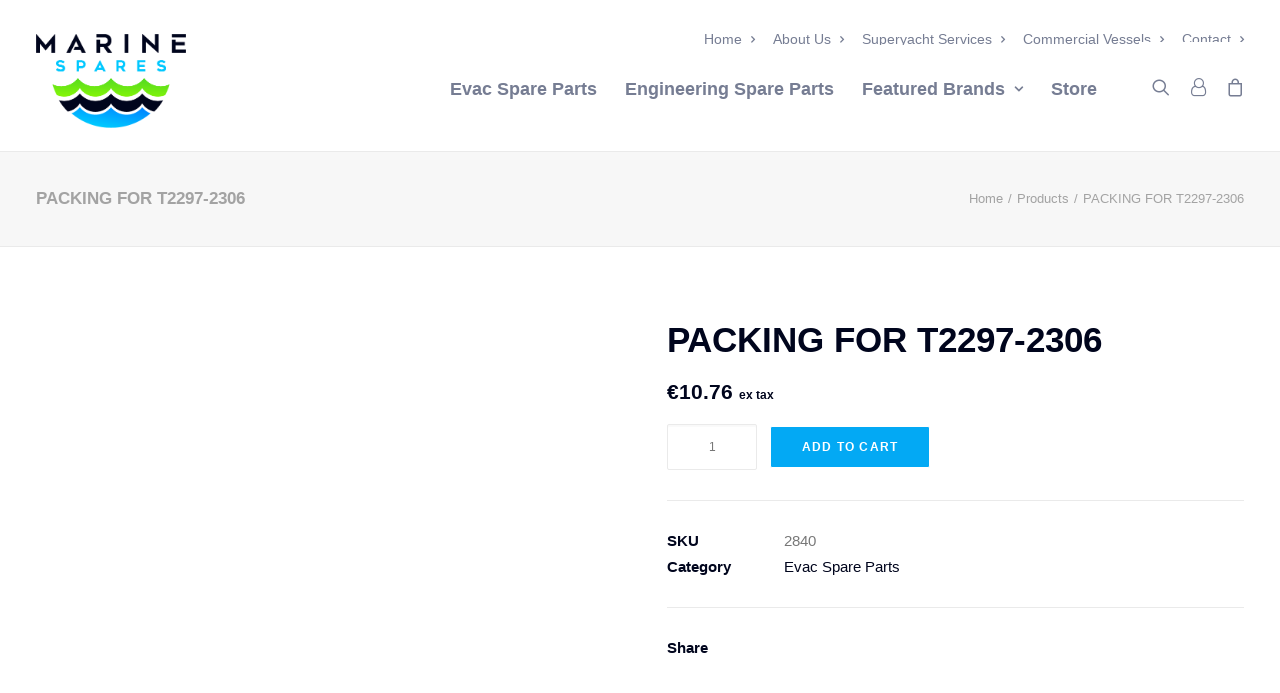

--- FILE ---
content_type: text/html; charset=UTF-8
request_url: https://marinespares.com/product/packing-for-t2297-2306/
body_size: 29620
content:
<!DOCTYPE html><html class="no-touch" lang="en" xmlns="http://www.w3.org/1999/xhtml"><head><script data-no-optimize="1">var litespeed_docref=sessionStorage.getItem("litespeed_docref");litespeed_docref&&(Object.defineProperty(document,"referrer",{get:function(){return litespeed_docref}}),sessionStorage.removeItem("litespeed_docref"));</script> <meta http-equiv="Content-Type" content="text/html; charset=UTF-8"><meta name="viewport" content="width=device-width, initial-scale=1"><link rel="profile" href="http://gmpg.org/xfn/11"><link rel="pingback" href="https://marinespares.com/xmlrpc.php"><link rel="dns-prefetch" href="//cdn.hu-manity.co" />
 <script type="litespeed/javascript">var huOptions={"appID":"marinesparescom-2ad59ea","currentLanguage":"en","blocking":!1,"globalCookie":!1,"isAdmin":!1,"privacyConsent":!0,"forms":[]}</script> <script type="litespeed/javascript" data-src="https://cdn.hu-manity.co/hu-banner.min.js"></script><meta name='robots' content='index, follow, max-image-preview:large, max-snippet:-1, max-video-preview:-1' /><meta name="google-site-verification" content="Yt2LAgE6DjPCT48qvQeWGfbtfPmW0dGqJ32VhlIULCs" /><title>PACKING FOR T2297-2306 - Marine Spares</title><link rel="canonical" href="https://marinespares.com/product/packing-for-t2297-2306/" /><meta property="og:locale" content="en_US" /><meta property="og:type" content="article" /><meta property="og:title" content="PACKING FOR T2297-2306 - Marine Spares" /><meta property="og:url" content="https://marinespares.com/product/packing-for-t2297-2306/" /><meta property="og:site_name" content="Marine Spares" /><meta property="article:modified_time" content="2024-08-30T11:27:55+00:00" /><meta name="twitter:card" content="summary_large_image" /> <script type="application/ld+json" class="yoast-schema-graph">{"@context":"https://schema.org","@graph":[{"@type":"WebPage","@id":"https://marinespares.com/product/packing-for-t2297-2306/","url":"https://marinespares.com/product/packing-for-t2297-2306/","name":"PACKING FOR T2297-2306 - Marine Spares","isPartOf":{"@id":"https://marinespares.com/#website"},"datePublished":"2023-06-07T07:17:41+00:00","dateModified":"2024-08-30T11:27:55+00:00","breadcrumb":{"@id":"https://marinespares.com/product/packing-for-t2297-2306/#breadcrumb"},"inLanguage":"en","potentialAction":[{"@type":"ReadAction","target":["https://marinespares.com/product/packing-for-t2297-2306/"]}]},{"@type":"BreadcrumbList","@id":"https://marinespares.com/product/packing-for-t2297-2306/#breadcrumb","itemListElement":[{"@type":"ListItem","position":1,"name":"Home","item":"https://marinespares.com/"},{"@type":"ListItem","position":2,"name":"Shop","item":"https://marinespares.com/shop/"},{"@type":"ListItem","position":3,"name":"PACKING FOR T2297-2306"}]},{"@type":"WebSite","@id":"https://marinespares.com/#website","url":"https://marinespares.com/","name":"Marine Spares","description":"Supplier of Genuine EVAC and Marine Parts Worldwide - Marinespares","potentialAction":[{"@type":"SearchAction","target":{"@type":"EntryPoint","urlTemplate":"https://marinespares.com/?s={search_term_string}"},"query-input":{"@type":"PropertyValueSpecification","valueRequired":true,"valueName":"search_term_string"}}],"inLanguage":"en"}]}</script> <link rel='dns-prefetch' href='//www.googletagmanager.com' /><link rel='dns-prefetch' href='//fonts.googleapis.com' /><link rel="alternate" type="application/rss+xml" title="Marine Spares &raquo; Feed" href="https://marinespares.com/feed/" /><style id='wp-img-auto-sizes-contain-inline-css' type='text/css'>img:is([sizes=auto i],[sizes^="auto," i]){contain-intrinsic-size:3000px 1500px}
/*# sourceURL=wp-img-auto-sizes-contain-inline-css */</style><link data-optimized="2" rel="stylesheet" href="https://marinespares.com/wp-content/litespeed/css/0a7571dd3b349514cfaf0da0773dbae5.css?ver=262c5" /><style id='global-styles-inline-css' type='text/css'>:root{--wp--preset--aspect-ratio--square: 1;--wp--preset--aspect-ratio--4-3: 4/3;--wp--preset--aspect-ratio--3-4: 3/4;--wp--preset--aspect-ratio--3-2: 3/2;--wp--preset--aspect-ratio--2-3: 2/3;--wp--preset--aspect-ratio--16-9: 16/9;--wp--preset--aspect-ratio--9-16: 9/16;--wp--preset--color--black: #000000;--wp--preset--color--cyan-bluish-gray: #abb8c3;--wp--preset--color--white: #ffffff;--wp--preset--color--pale-pink: #f78da7;--wp--preset--color--vivid-red: #cf2e2e;--wp--preset--color--luminous-vivid-orange: #ff6900;--wp--preset--color--luminous-vivid-amber: #fcb900;--wp--preset--color--light-green-cyan: #7bdcb5;--wp--preset--color--vivid-green-cyan: #00d084;--wp--preset--color--pale-cyan-blue: #8ed1fc;--wp--preset--color--vivid-cyan-blue: #0693e3;--wp--preset--color--vivid-purple: #9b51e0;--wp--preset--gradient--vivid-cyan-blue-to-vivid-purple: linear-gradient(135deg,rgb(6,147,227) 0%,rgb(155,81,224) 100%);--wp--preset--gradient--light-green-cyan-to-vivid-green-cyan: linear-gradient(135deg,rgb(122,220,180) 0%,rgb(0,208,130) 100%);--wp--preset--gradient--luminous-vivid-amber-to-luminous-vivid-orange: linear-gradient(135deg,rgb(252,185,0) 0%,rgb(255,105,0) 100%);--wp--preset--gradient--luminous-vivid-orange-to-vivid-red: linear-gradient(135deg,rgb(255,105,0) 0%,rgb(207,46,46) 100%);--wp--preset--gradient--very-light-gray-to-cyan-bluish-gray: linear-gradient(135deg,rgb(238,238,238) 0%,rgb(169,184,195) 100%);--wp--preset--gradient--cool-to-warm-spectrum: linear-gradient(135deg,rgb(74,234,220) 0%,rgb(151,120,209) 20%,rgb(207,42,186) 40%,rgb(238,44,130) 60%,rgb(251,105,98) 80%,rgb(254,248,76) 100%);--wp--preset--gradient--blush-light-purple: linear-gradient(135deg,rgb(255,206,236) 0%,rgb(152,150,240) 100%);--wp--preset--gradient--blush-bordeaux: linear-gradient(135deg,rgb(254,205,165) 0%,rgb(254,45,45) 50%,rgb(107,0,62) 100%);--wp--preset--gradient--luminous-dusk: linear-gradient(135deg,rgb(255,203,112) 0%,rgb(199,81,192) 50%,rgb(65,88,208) 100%);--wp--preset--gradient--pale-ocean: linear-gradient(135deg,rgb(255,245,203) 0%,rgb(182,227,212) 50%,rgb(51,167,181) 100%);--wp--preset--gradient--electric-grass: linear-gradient(135deg,rgb(202,248,128) 0%,rgb(113,206,126) 100%);--wp--preset--gradient--midnight: linear-gradient(135deg,rgb(2,3,129) 0%,rgb(40,116,252) 100%);--wp--preset--font-size--small: 13px;--wp--preset--font-size--medium: 20px;--wp--preset--font-size--large: 36px;--wp--preset--font-size--x-large: 42px;--wp--preset--spacing--20: 0.44rem;--wp--preset--spacing--30: 0.67rem;--wp--preset--spacing--40: 1rem;--wp--preset--spacing--50: 1.5rem;--wp--preset--spacing--60: 2.25rem;--wp--preset--spacing--70: 3.38rem;--wp--preset--spacing--80: 5.06rem;--wp--preset--shadow--natural: 6px 6px 9px rgba(0, 0, 0, 0.2);--wp--preset--shadow--deep: 12px 12px 50px rgba(0, 0, 0, 0.4);--wp--preset--shadow--sharp: 6px 6px 0px rgba(0, 0, 0, 0.2);--wp--preset--shadow--outlined: 6px 6px 0px -3px rgb(255, 255, 255), 6px 6px rgb(0, 0, 0);--wp--preset--shadow--crisp: 6px 6px 0px rgb(0, 0, 0);}:where(.is-layout-flex){gap: 0.5em;}:where(.is-layout-grid){gap: 0.5em;}body .is-layout-flex{display: flex;}.is-layout-flex{flex-wrap: wrap;align-items: center;}.is-layout-flex > :is(*, div){margin: 0;}body .is-layout-grid{display: grid;}.is-layout-grid > :is(*, div){margin: 0;}:where(.wp-block-columns.is-layout-flex){gap: 2em;}:where(.wp-block-columns.is-layout-grid){gap: 2em;}:where(.wp-block-post-template.is-layout-flex){gap: 1.25em;}:where(.wp-block-post-template.is-layout-grid){gap: 1.25em;}.has-black-color{color: var(--wp--preset--color--black) !important;}.has-cyan-bluish-gray-color{color: var(--wp--preset--color--cyan-bluish-gray) !important;}.has-white-color{color: var(--wp--preset--color--white) !important;}.has-pale-pink-color{color: var(--wp--preset--color--pale-pink) !important;}.has-vivid-red-color{color: var(--wp--preset--color--vivid-red) !important;}.has-luminous-vivid-orange-color{color: var(--wp--preset--color--luminous-vivid-orange) !important;}.has-luminous-vivid-amber-color{color: var(--wp--preset--color--luminous-vivid-amber) !important;}.has-light-green-cyan-color{color: var(--wp--preset--color--light-green-cyan) !important;}.has-vivid-green-cyan-color{color: var(--wp--preset--color--vivid-green-cyan) !important;}.has-pale-cyan-blue-color{color: var(--wp--preset--color--pale-cyan-blue) !important;}.has-vivid-cyan-blue-color{color: var(--wp--preset--color--vivid-cyan-blue) !important;}.has-vivid-purple-color{color: var(--wp--preset--color--vivid-purple) !important;}.has-black-background-color{background-color: var(--wp--preset--color--black) !important;}.has-cyan-bluish-gray-background-color{background-color: var(--wp--preset--color--cyan-bluish-gray) !important;}.has-white-background-color{background-color: var(--wp--preset--color--white) !important;}.has-pale-pink-background-color{background-color: var(--wp--preset--color--pale-pink) !important;}.has-vivid-red-background-color{background-color: var(--wp--preset--color--vivid-red) !important;}.has-luminous-vivid-orange-background-color{background-color: var(--wp--preset--color--luminous-vivid-orange) !important;}.has-luminous-vivid-amber-background-color{background-color: var(--wp--preset--color--luminous-vivid-amber) !important;}.has-light-green-cyan-background-color{background-color: var(--wp--preset--color--light-green-cyan) !important;}.has-vivid-green-cyan-background-color{background-color: var(--wp--preset--color--vivid-green-cyan) !important;}.has-pale-cyan-blue-background-color{background-color: var(--wp--preset--color--pale-cyan-blue) !important;}.has-vivid-cyan-blue-background-color{background-color: var(--wp--preset--color--vivid-cyan-blue) !important;}.has-vivid-purple-background-color{background-color: var(--wp--preset--color--vivid-purple) !important;}.has-black-border-color{border-color: var(--wp--preset--color--black) !important;}.has-cyan-bluish-gray-border-color{border-color: var(--wp--preset--color--cyan-bluish-gray) !important;}.has-white-border-color{border-color: var(--wp--preset--color--white) !important;}.has-pale-pink-border-color{border-color: var(--wp--preset--color--pale-pink) !important;}.has-vivid-red-border-color{border-color: var(--wp--preset--color--vivid-red) !important;}.has-luminous-vivid-orange-border-color{border-color: var(--wp--preset--color--luminous-vivid-orange) !important;}.has-luminous-vivid-amber-border-color{border-color: var(--wp--preset--color--luminous-vivid-amber) !important;}.has-light-green-cyan-border-color{border-color: var(--wp--preset--color--light-green-cyan) !important;}.has-vivid-green-cyan-border-color{border-color: var(--wp--preset--color--vivid-green-cyan) !important;}.has-pale-cyan-blue-border-color{border-color: var(--wp--preset--color--pale-cyan-blue) !important;}.has-vivid-cyan-blue-border-color{border-color: var(--wp--preset--color--vivid-cyan-blue) !important;}.has-vivid-purple-border-color{border-color: var(--wp--preset--color--vivid-purple) !important;}.has-vivid-cyan-blue-to-vivid-purple-gradient-background{background: var(--wp--preset--gradient--vivid-cyan-blue-to-vivid-purple) !important;}.has-light-green-cyan-to-vivid-green-cyan-gradient-background{background: var(--wp--preset--gradient--light-green-cyan-to-vivid-green-cyan) !important;}.has-luminous-vivid-amber-to-luminous-vivid-orange-gradient-background{background: var(--wp--preset--gradient--luminous-vivid-amber-to-luminous-vivid-orange) !important;}.has-luminous-vivid-orange-to-vivid-red-gradient-background{background: var(--wp--preset--gradient--luminous-vivid-orange-to-vivid-red) !important;}.has-very-light-gray-to-cyan-bluish-gray-gradient-background{background: var(--wp--preset--gradient--very-light-gray-to-cyan-bluish-gray) !important;}.has-cool-to-warm-spectrum-gradient-background{background: var(--wp--preset--gradient--cool-to-warm-spectrum) !important;}.has-blush-light-purple-gradient-background{background: var(--wp--preset--gradient--blush-light-purple) !important;}.has-blush-bordeaux-gradient-background{background: var(--wp--preset--gradient--blush-bordeaux) !important;}.has-luminous-dusk-gradient-background{background: var(--wp--preset--gradient--luminous-dusk) !important;}.has-pale-ocean-gradient-background{background: var(--wp--preset--gradient--pale-ocean) !important;}.has-electric-grass-gradient-background{background: var(--wp--preset--gradient--electric-grass) !important;}.has-midnight-gradient-background{background: var(--wp--preset--gradient--midnight) !important;}.has-small-font-size{font-size: var(--wp--preset--font-size--small) !important;}.has-medium-font-size{font-size: var(--wp--preset--font-size--medium) !important;}.has-large-font-size{font-size: var(--wp--preset--font-size--large) !important;}.has-x-large-font-size{font-size: var(--wp--preset--font-size--x-large) !important;}
/*# sourceURL=global-styles-inline-css */</style><style id='classic-theme-styles-inline-css' type='text/css'>/*! This file is auto-generated */
.wp-block-button__link{color:#fff;background-color:#32373c;border-radius:9999px;box-shadow:none;text-decoration:none;padding:calc(.667em + 2px) calc(1.333em + 2px);font-size:1.125em}.wp-block-file__button{background:#32373c;color:#fff;text-decoration:none}
/*# sourceURL=/wp-includes/css/classic-themes.min.css */</style><style id='rs-plugin-settings-inline-css' type='text/css'>#rs-demo-id {}
/*# sourceURL=rs-plugin-settings-inline-css */</style><style id='woocommerce-inline-inline-css' type='text/css'>.woocommerce form .form-row .required { visibility: visible; }
/*# sourceURL=woocommerce-inline-inline-css */</style><style id='uncode-style-inline-css' type='text/css'>@media (max-width: 959px) { .navbar-brand > * { height: 30px !important;}}
@media (min-width: 960px) { .limit-width { max-width: 100%; margin: auto;}}
@media (min-width: 960px) { .limit-width { max-width: 100%; margin: auto;}}
/*# sourceURL=uncode-style-inline-css */</style><style id='uncode-custom-style-inline-css' type='text/css'>.show-mobile, #menu-item-288, #menu-item-289, #menu-item-290, #menu-item-291, .post-title { display:none !important; }.menu-container { background:#fff !important; }@media screen and (max-width:992px) {.show-mobile { display:block !important; }.row-menu { background:#fff; }.row-menu-inner { margin-top:-1px; }#menu-main-nav-original, .menu-light .menu-smart, #menu-main-nav-original li, .menu-light .menu-smart li { background:none !important; }}#masthead:not(.menu-absolute) { z-index:4000; }#main-logo { height:90px; margin-top:-60px !important; }#main-logo .navbar-brand img { height:94px; }.menu-horizontal > div { display:inline !important; }.menu-wrapper .row-menu .row-menu-inner { padding-top:15px; }.hmenu-center-double .logo-container { padding-top:0; }.navbar-nav-last { margin-top:-25px; float:right; }.woocommerce h2:not([class*="fontsize-"]), .woocommerce .h2:not([class*="fontsize-"]) {font-size:21px !important;}.aws-search-result .aws_result_price,.aws-search-result h2:not([class*="fontsize-"]), .aws-search-result .h2:not([class*="fontsize-"]) { font-size:14px !important; }.cn-button.bootstrap { background:#00b7ff; }.top-menu { padding-top:20px; padding-bottom:5px; }.product .tmb > .t-inside, .product .t-inside { padding:20px; border:1px solid #ddd; }.product .tmb .t-entry-visual, .product .t-entry-visual { height:277px; max-height:277px; }.product .tmb .t-entry .t-entry-title, .product .t-entry .t-entry-title { font-size:18px; min-height:56px !important; }.product .tmb .t-entry span.price, .product .t-entry span.price { font-size:18px; border-top:1px solid #ddd; margin-top:10px; padding-top:10px; }.wc-block-grid__product-add-to-cart.wp-block-button a { color:#fff; }.woocommerce h2:not([class*="fontsize-"]), .woocommerce .h2:not([class*="fontsize-"]) { font-size:14px; }.menu-bloginfo .menu-bloginfo-inner p { font-size:14px; }.menu-bloginfo .menu-bloginfo-inner strong { padding-right:10px; margin-right:10px; }.menu-mini.menu-smart a { font-size:14px; margin-top:20px; }#menu-sub-menu { padding-top:20px; }.menu-container, .menu-light .menu-smart, .menu-light .menu-smart li, .submenu-light .menu-smart ul, .menu-smart.submenu-light li ul li, .menu-light .menu-accordion-dividers, .menu-light .menu-borders, .menu-light.vmenu-borders, .menu-light .main-menu-container { border-bottom:none !important; background:#fff; }.menu-container a { color:#00051d; }.menu-container .style-light .navbar-brand .logo-skinnable { color:#00051d; }.mobile-menu-button-light .lines, .mobile-menu-button-light .lines:before, .mobile-menu-button-light .lines:after { background:#00051d !important; }.menu-light .menu-smart a { #00051d; }.submenu-light .menu-horizontal .menu-smart ul, #uncode_sidecart.style-light { background-color:#fff !important; border:1px solid #ddd !important; }.submenu-light .menu-smart li ul li { border-color:#ddd !important; }.shop_table th, table tr th { font-weight:bold; }#slider h1 { font-size:60px; line-height:60px; }#slider p { font-weight:700; font-size:24px; line-height:28px; margin-top:30px; }#slider .limit-width { max-width:100%; }#slider .owl-next .btn-default, #slider .owl-prev .btn-default { background-color:#00b7ff !important; border-color:#fff !important; }.double-gutter > div > .tmb, .double-gutter > .owl-carousel .tmb { border:1px solid #ddd; }.double-gutter > div > .tmb, .double-gutter > .owl-carousel .tmb { padding-right:0; margin-right:20px; padding:0 20px;}.owl-carousel.owl-drag .owl-item .tmb {background:#fff;}:not(.tmb-post).tmb .t-entry > *:not(hr) { min-height:40px; }.owl-carousel.owl-drag .owl-item h3 { min-height:52px; }.owl-carousel.owl-drag .owl-item .btn { width:100%; } #bathrooms .btn-container a:hover, #bathrooms .btn-container a:focus, #slider .btn-container a:hover, #slider .btn-container a:focus { background-color:#00051d !important; color:#fff; border-color:#fff; }#footer #services .icon-media, #footer #services .service-icon img, #footer #services img { width:50% !important; height:auto; margin:0 25%; }#footer #spares-logo-footer img { width:90% !important; margin:0 auto !important; height:auto; }#footer #spares-logo-footer div { width:100% !important; }#footer h4 { text-align:center; width:100%; font-weight:bold; }#footer h6 { margin-top:-30px; font-weight:900; }#footer p, #footer a, #footer li, #footer li a { color:#767d93; font-weight:700; }#footer ul { margin-left:0; padding-left:0; list-style:none; }#footer a:hover, #footer a:focus { color:#00b7ff; }#footer #newsletter p { margin-top:-30px; }#footer #newsletter-form form .btn { border-color:#fff !important; background-color:#00b7ff !important; color:#fff !important; }#footer #newsletter-form form .btn:hover, #footer #newsletter-form form .btn:focus { background-color:#fff !important; color:#00b7ff !important; }#footer #questions h5, #footer #questions p { width:100%; text-align:right; }#footer #questions p a { color:#fff; }.top-23 { margin-top:23px !important; }@media screen and (max-width:992px) {#main-logo .navbar-brand img { height:40px !important; }#main-logo {height:40px;margin-top:0!important;}#menu-main-nav { padding-top:0 !important; }.menu-accordion { display:none; }.uncode-cart, .uncode-account { border-top:1px solid #767d93; }.menu-wrapper .row-menu .row-menu-inner { padding-top:0; }.submenu-light .menu-smart li { border-color: #767d93 !important; }.navbar-nav-last { width:100%; position:relative; margin-top:0; bottom:0; float:left; }#slider h1 {font-size:36px;line-height:36px;}.heading-text h1, .heading-text h1.font-size-200 { font-size:175% !importannt; }#footer #services .icon-media, #footer #services .service-icon img, #footer #services img { margin:0 25%; }#footer .col-lg-2 ul, #footer .col-lg-2 ul li, #footer .col-lg-2 h5 { text-align:left; }#footer .col-lg-2 h5 { text-align:left; float:left; margin-top:30px !important;}#footer .col-lg-2 { width:100%; padding-top:0; float:left; clear:none; }#footer .col-lg-2:last-of-type { width:100%;}#footer .col-lg-2:last-of-type { clear:both; }#footer img, #footer .icon-media { width:80% !important; height:auto; margin:0; }#footer #questions h5, #footer #questions p { text-align:left; }#footer #footer-logos img { width:100% !important; margin:0 !important; padding:0 !important; }#footer #spares-logo-footer img { width:60% !important; margin:0 auto !important; height:auto; }.logo-container-mobile.col-lg-0 { padding-top:0 !important; padding-bottom:0 !important; }#menu-item-4613, #menu-item-4616 {display:block !important;}}}@media screen and (min-width:992px) {#menu-main-nav, .menu-icons { height:60px !important; margin-top:14px; }.hmenu:not(.hmenu-center-split) .navbar-nav-first:not(.navbar-cta) {width:100%;right:120px;position:absolute;top:-22px;}.menu-light .menu-smart li, body[class*=hmenu] ul.menu-smart > li { background:none !important; }.hide-large { display:none !important; }#footer #services .icon-media, #footer #services .service-icon img, #footer #services img { height:50px; }}@media screen and (max-width:959px) {.menu-light .row-brand, .menu-light .row-menu .row-menu-inner{border-bottom:1px solid rgba(118, 125, 147, .35) !important;}body[class*=hmenu] ul.menu-smart > li, ul.menu-smart.menu-horizontal > li, .navbar-cta ul.menu-smart > li {border-top:1px solid rgba(118, 125, 147, .35) !important;}}.meer-informatie { width:100%;font-weight:bold;text-align:center;display:inline-block;margin:10px 0;padding:10px;background:#00051d;color:#fff !important;}.meer-informatie:hover {background:#00b7ff ;}@media screen and (max-width:992px) {.page-id-2139 #mega-menu-wrap-cta .mega-menu-toggle, .page-id-2139 #mega-menu-wrap-cta .mega-menu-toggle + #mega-menu-cta {background:#00b7ff !important;}#mega-menu-wrap-cta #mega-menu-cta>li.mega-menu-item {width:100% !important;}#mega-menu-wrap-cta #mega-menu-cta li#mega-menu-item-2783 > a.mega-menu-link {color:#fff !important;}#mega-menu-wrap-cta #mega-menu-cta li.mega-menu-megamenu>ul.mega-sub-menu>li.mega-menu-row .mega-menu-column>ul.mega-sub-menu>li.mega-menu-item {width:50% !mportant;}#mega-menu-item-2783 ul li.mega-menu-item { width:50% !important; padding:5px !important; font-size:14px !important;}#mega-menu-wrap-cta .mega-menu-toggle+#mega-menu-cta {display:block;}#mega-menu-wrap-cta #mega-menu-cta>li.mega-menu-megamenu>ul.mega-sub-menu li.mega-menu-column>ul.mega-sub-menu>li.mega-menu-item>a.mega-menu-link {min-height:18px; font-size:14px !important;}.mega-menu-toggle { display:none !important; }}.product .tmb .t-entry-visual, .product .t-entry-visual {height:277px;max-height:180px !important;}@media (max-width:959px) {.nav .menu-horizontal-inner .navbar-nav:first-child:not(:only-child) .menu-smart {padding-top:0 !important;}#menu-main-nav-original, .menu-light .menu-smart { padding-top:0 !important; }#menu-main-nav-original, .menu-light .menu-smart, #menu-main-nav-original li, .menu-light .menu-smart li { background:#fff !important; }}@media screen and (max-width:1480px) {#menu-item-4613, #menu-item-4616 { display:none; }}@media screen and (min-width:1480px) {#menu-item-4643, #menu-item-4642 { display:none; }}@media screen and (min-width:992px) {.hmenu:not(.hmenu-center-split) .navbar-nav-first:not(.navbar-cta) {width:100%;right:120px;position:absolute;top:-22px;}#icon-height img { height:47px !important; }}
/*# sourceURL=uncode-custom-style-inline-css */</style> <script type="litespeed/javascript" data-src="https://marinespares.com/wp-includes/js/jquery/jquery.min.js" id="jquery-core-js"></script> <script id="layerslider-utils-js-extra" type="litespeed/javascript">var LS_Meta={"v":"6.11.7","fixGSAP":"1"}</script> <script type="litespeed/javascript" data-src="https://marinespares.com/wp-content/plugins/LayerSlider/assets/static/layerslider/js/layerslider.kreaturamedia.jquery.js" id="layerslider-js"></script> <script id="wc-add-to-cart-js-extra" type="litespeed/javascript">var wc_add_to_cart_params={"ajax_url":"/wp-admin/admin-ajax.php","wc_ajax_url":"/?wc-ajax=%%endpoint%%","i18n_view_cart":"View cart","cart_url":"https://marinespares.com/cart/","is_cart":"","cart_redirect_after_add":"no"}</script> <script id="wc-single-product-js-extra" type="litespeed/javascript">var wc_single_product_params={"i18n_required_rating_text":"Please select a rating","i18n_rating_options":["1 of 5 stars","2 of 5 stars","3 of 5 stars","4 of 5 stars","5 of 5 stars"],"i18n_product_gallery_trigger_text":"View full-screen image gallery","review_rating_required":"yes","flexslider":{"rtl":!1,"animation":"slide","smoothHeight":!0,"directionNav":!1,"controlNav":"thumbnails","slideshow":!1,"animationSpeed":500,"animationLoop":!1,"allowOneSlide":!1},"zoom_enabled":"","zoom_options":[],"photoswipe_enabled":"","photoswipe_options":{"shareEl":!1,"closeOnScroll":!1,"history":!1,"hideAnimationDuration":0,"showAnimationDuration":0},"flexslider_enabled":""}</script> <script id="woocommerce-js-extra" type="litespeed/javascript">var woocommerce_params={"ajax_url":"/wp-admin/admin-ajax.php","wc_ajax_url":"/?wc-ajax=%%endpoint%%","i18n_password_show":"Show password","i18n_password_hide":"Hide password"}</script> <script id="uncode-init-js-extra" type="litespeed/javascript">var SiteParameters={"days":"days","hours":"hours","minutes":"minutes","seconds":"seconds","constant_scroll":"on","scroll_speed":"2","parallax_factor":"0.25","loading":"Loading\u2026","slide_name":"slide","slide_footer":"footer","ajax_url":"https://marinespares.com/wp-admin/admin-ajax.php","nonce_adaptive_images":"838288de1b","enable_debug":"","block_mobile_videos":"","is_frontend_editor":"","mobile_parallax_allowed":"","wireframes_plugin_active":"1","sticky_elements":"off","lazyload_type":"","update_wc_fragments":"1"}</script> 
 <script type="litespeed/javascript" data-src="https://www.googletagmanager.com/gtag/js?id=GT-NCTQJG43" id="google_gtagjs-js"></script> <script id="google_gtagjs-js-after" type="litespeed/javascript">window.dataLayer=window.dataLayer||[];function gtag(){dataLayer.push(arguments)}
gtag("set","linker",{"domains":["marinespares.com"]});gtag("js",new Date());gtag("set","developer_id.dZTNiMT",!0);gtag("config","GT-NCTQJG43")</script> <meta name="generator" content="Powered by LayerSlider 6.11.7 - Multi-Purpose, Responsive, Parallax, Mobile-Friendly Slider Plugin for WordPress." /><link rel="EditURI" type="application/rsd+xml" title="RSD" href="https://marinespares.com/xmlrpc.php?rsd" /><style id="bellows-custom-generated-css">/* Status: Loaded from Transient */</style><meta name="generator" content="Site Kit by Google 1.170.0" /><style>div.woocommerce-variation-add-to-cart-disabled { display: none ! important; }</style><noscript><style>.woocommerce-product-gallery{ opacity: 1 !important; }</style></noscript><meta name="generator" content="Powered by Slider Revolution 6.4.6 - responsive, Mobile-Friendly Slider Plugin for WordPress with comfortable drag and drop interface." /><link rel="icon" href="https://marinespares.com/wp-content/uploads/2024/09/favicon-2.png" sizes="32x32" /><link rel="icon" href="https://marinespares.com/wp-content/uploads/2024/09/favicon-2.png" sizes="192x192" /><link rel="apple-touch-icon" href="https://marinespares.com/wp-content/uploads/2024/09/favicon-2.png" /><meta name="msapplication-TileImage" content="https://marinespares.com/wp-content/uploads/2024/09/favicon-2.png" /> <script type="litespeed/javascript">function setREVStartSize(e){window.RSIW=window.RSIW===undefined?window.innerWidth:window.RSIW;window.RSIH=window.RSIH===undefined?window.innerHeight:window.RSIH;try{var pw=document.getElementById(e.c).parentNode.offsetWidth,newh;pw=pw===0||isNaN(pw)?window.RSIW:pw;e.tabw=e.tabw===undefined?0:parseInt(e.tabw);e.thumbw=e.thumbw===undefined?0:parseInt(e.thumbw);e.tabh=e.tabh===undefined?0:parseInt(e.tabh);e.thumbh=e.thumbh===undefined?0:parseInt(e.thumbh);e.tabhide=e.tabhide===undefined?0:parseInt(e.tabhide);e.thumbhide=e.thumbhide===undefined?0:parseInt(e.thumbhide);e.mh=e.mh===undefined||e.mh==""||e.mh==="auto"?0:parseInt(e.mh,0);if(e.layout==="fullscreen"||e.l==="fullscreen")
newh=Math.max(e.mh,window.RSIH);else{e.gw=Array.isArray(e.gw)?e.gw:[e.gw];for(var i in e.rl)if(e.gw[i]===undefined||e.gw[i]===0)e.gw[i]=e.gw[i-1];e.gh=e.el===undefined||e.el===""||(Array.isArray(e.el)&&e.el.length==0)?e.gh:e.el;e.gh=Array.isArray(e.gh)?e.gh:[e.gh];for(var i in e.rl)if(e.gh[i]===undefined||e.gh[i]===0)e.gh[i]=e.gh[i-1];var nl=new Array(e.rl.length),ix=0,sl;e.tabw=e.tabhide>=pw?0:e.tabw;e.thumbw=e.thumbhide>=pw?0:e.thumbw;e.tabh=e.tabhide>=pw?0:e.tabh;e.thumbh=e.thumbhide>=pw?0:e.thumbh;for(var i in e.rl)nl[i]=e.rl[i]<window.RSIW?0:e.rl[i];sl=nl[0];for(var i in nl)if(sl>nl[i]&&nl[i]>0){sl=nl[i];ix=i}
var m=pw>(e.gw[ix]+e.tabw+e.thumbw)?1:(pw-(e.tabw+e.thumbw))/(e.gw[ix]);newh=(e.gh[ix]*m)+(e.tabh+e.thumbh)}
if(window.rs_init_css===undefined)window.rs_init_css=document.head.appendChild(document.createElement("style"));document.getElementById(e.c).height=newh+"px";window.rs_init_css.innerHTML+="#"+e.c+"_wrapper { height: "+newh+"px }"}catch(e){console.log("Failure at Presize of Slider:"+e)}}</script> <style type="text/css" id="wp-custom-css">#page-header { background: #01051D }
#page-header h1.header-title { color: #fff; }

/* #Button-skins */
.style-light .btn-default,
.style-dark .style-light .btn-default,
.tmb-light .t-entry-text .btn-default,
.style-dark .tmb-light .t-entry-text .btn-default,
.tmb-dark .t-overlay-inner .btn-default {
  color: #ffffff !important;
  background-color: #03A9F4 !important;
  border-color: #ffffff !important;
}

/*Remove the category count */

.count {
    display: none;
}</style><noscript><style>.wpb_animate_when_almost_visible { opacity: 1; }</style></noscript><style type="text/css">/** Mega Menu CSS: fs **/</style></head><body class="wp-singular product-template-default single single-product postid-3533 wp-theme-uncode  style-color-lxmt-bg theme-uncode cookies-not-set woocommerce woocommerce-page woocommerce-no-js mega-menu-cta hormenu-position-left hmenu hmenu-position-right header-full-width main-center-align mobile-parallax-not-allowed ilb-no-bounce uncode-logo-mobile qw-body-scroll-disabled uncode-sidecart-mobile-disabled no-product-upsells wpb-js-composer js-comp-ver-6.6.0 vc_responsive" data-border="0"><div class="body-borders" data-border="0"><div class="top-border body-border-shadow"></div><div class="right-border body-border-shadow"></div><div class="bottom-border body-border-shadow"></div><div class="left-border body-border-shadow"></div><div class="top-border style-light-bg"></div><div class="right-border style-light-bg"></div><div class="bottom-border style-light-bg"></div><div class="left-border style-light-bg"></div></div><div class="box-wrapper"><div class="box-container"> <script id="initBox" type="litespeed/javascript">UNCODE.initBox()</script> <div class="menu-wrapper menu-sticky"><div class="top-menu mobile-hidden tablet-hidden navbar menu-secondary menu-light submenu-light style-color-xsdn-bg"><div class="row-menu"><div class="row-menu-inner"><div class="col-lg-0 middle"><div class="menu-bloginfo"><div class="menu-bloginfo-inner style-light"></div></div></div><div class="col-lg-12 menu-horizontal"><div class="navbar-topmenu navbar-nav-last"><ul id="menu-sub-menu" class="menu-smart menu-mini sm"><li id="menu-item-4657" class="menu-item menu-item-type-post_type menu-item-object-page menu-item-home menu-item-4657 menu-item-link"><a title="Home" href="https://marinespares.com/">Home<i class="fa fa-angle-right fa-dropdown"></i></a></li><li id="menu-item-166" class="menu-item menu-item-type-custom menu-item-object-custom menu-item-166 menu-item-link"><a title="About Us" href="https://marinespares.com/about-us/">About Us<i class="fa fa-angle-right fa-dropdown"></i></a></li><li id="menu-item-288" class="show-mobile menu-item menu-item-type-custom menu-item-object-custom menu-item-288 menu-item-link"><a title="EVAC Spare Parts" href="https://marinespares.com/12-evac-spare-parts">EVAC Spare Parts<i class="fa fa-angle-right fa-dropdown"></i></a></li><li id="menu-item-4643" class="menu-item menu-item-type-post_type menu-item-object-page menu-item-4643 menu-item-link"><a title="Superyacht Services" href="https://marinespares.com/superyacht-services/">Superyacht Services<i class="fa fa-angle-right fa-dropdown"></i></a></li><li id="menu-item-4642" class="menu-item menu-item-type-post_type menu-item-object-page menu-item-4642 menu-item-link"><a title="Commercial Vessels" href="https://marinespares.com/commercial-vessels/">Commercial Vessels<i class="fa fa-angle-right fa-dropdown"></i></a></li><li id="menu-item-168" class="menu-item menu-item-type-custom menu-item-object-custom menu-item-168 menu-item-link"><a title="Contact" href="https://marinespares.com/contact-us/">Contact<i class="fa fa-angle-right fa-dropdown"></i></a></li></ul></div></div></div></div></div><header id="masthead" class="navbar menu-primary menu-light submenu-light style-light-original menu-with-logo"><div class="menu-container style-color-wayh-bg menu-no-borders"><div class="row-menu"><div class="row-menu-inner"><div id="logo-container-mobile" class="col-lg-0 logo-container middle"><div id="main-logo" class="navbar-header style-light">
<a href="https://marinespares.com/" class="navbar-brand" data-minheight="20"><div class="logo-image main-logo logo-skinnable" data-maxheight="94" style="height: 94px;"><img data-lazyloaded="1" src="[data-uri]" fetchpriority="high" decoding="async" data-src="https://marinespares.com/wp-content/uploads/2023/05/logo-mspares.png" alt="logo" width="390" height="245" class="img-responsive" /></div><div class="logo-image mobile-logo logo-skinnable" data-maxheight="94" style="height: 94px;"><img data-lazyloaded="1" src="[data-uri]" fetchpriority="high" decoding="async" data-src="https://marinespares.com/wp-content/uploads/2023/05/logo-mspares.png" alt="logo" width="390" height="245" class="img-responsive" /></div></a></div><div class="mmb-container"><div class="mobile-additional-icons"></div><div class="mobile-menu-button 1 mobile-menu-button-light lines-button x2"><span class="lines"></span></div></div></div><div class="col-lg-12 main-menu-container middle"><div class="menu-horizontal"><div class="menu-horizontal-inner"><div class="nav navbar-nav navbar-main navbar-nav-first"><ul id="menu-main-nav-original" class="menu-primary-inner menu-smart sm"><li id="menu-item-4691" class="show-mobile menu-item menu-item-type-post_type menu-item-object-page menu-item-home menu-item-4691 menu-item-link"><a title="Home" href="https://marinespares.com/">Home<i class="fa fa-angle-right fa-dropdown"></i></a></li><li id="menu-item-4611" class="menu-item menu-item-type-post_type menu-item-object-page menu-item-4611 menu-item-link"><a title="Evac Spare Parts" href="https://marinespares.com/evac-spare-parts/">Evac Spare Parts<i class="fa fa-angle-right fa-dropdown"></i></a></li><li id="menu-item-4612" class="menu-item menu-item-type-post_type menu-item-object-page menu-item-4612 menu-item-link"><a title="Engineering Spare Parts" href="https://marinespares.com/engineering/">Engineering Spare Parts<i class="fa fa-angle-right fa-dropdown"></i></a></li><li id="menu-item-4615" class="menu-item menu-item-type-custom menu-item-object-custom menu-item-has-children menu-item-4615 dropdown menu-item-link"><a title="Featured Brands" href="#" data-toggle="dropdown" class="dropdown-toggle" data-type="title">Featured Brands<i class="fa fa-angle-down fa-dropdown"></i></a><ul role="menu" class="drop-menu"><li id="menu-item-4895" class="menu-item menu-item-type-post_type menu-item-object-page menu-item-4895"><a title="Caterpillar" href="https://marinespares.com/caterpillar/">Caterpillar<i class="fa fa-angle-right fa-dropdown"></i></a></li><li id="menu-item-4623" class="menu-item menu-item-type-post_type menu-item-object-page menu-item-4623"><a title="Engineering" href="https://marinespares.com/engineering/">Engineering<i class="fa fa-angle-right fa-dropdown"></i></a></li><li id="menu-item-4624" class="menu-item menu-item-type-post_type menu-item-object-page menu-item-4624"><a title="Evac Spare Parts" href="https://marinespares.com/evac-spare-parts/">Evac Spare Parts<i class="fa fa-angle-right fa-dropdown"></i></a></li><li id="menu-item-4617" class="menu-item menu-item-type-post_type menu-item-object-page menu-item-4617"><a title="Hamann AG" href="https://marinespares.com/hamann-ag/">Hamann AG<i class="fa fa-angle-right fa-dropdown"></i></a></li><li id="menu-item-4618" class="menu-item menu-item-type-post_type menu-item-object-page menu-item-4618"><a title="Loro-X Pipework" href="https://marinespares.com/loro-x-pipework/">Loro-X Pipework<i class="fa fa-angle-right fa-dropdown"></i></a></li><li id="menu-item-4619" class="menu-item menu-item-type-post_type menu-item-object-page menu-item-4619"><a title="Miele Marine Parts" href="https://marinespares.com/miele-marine-parts/">Miele Marine Parts<i class="fa fa-angle-right fa-dropdown"></i></a></li><li id="menu-item-4620" class="menu-item menu-item-type-post_type menu-item-object-page menu-item-4620"><a title="Rydlyme Marine" href="https://marinespares.com/rydlyme-marine/">Rydlyme Marine<i class="fa fa-angle-right fa-dropdown"></i></a></li><li id="menu-item-4622" class="menu-item menu-item-type-post_type menu-item-object-page menu-item-4622"><a title="Simple Green" href="https://marinespares.com/simple-green/">Simple Green<i class="fa fa-angle-right fa-dropdown"></i></a></li></ul></li><li id="menu-item-4625" class="menu-item menu-item-type-post_type menu-item-object-page current_page_parent menu-item-4625 menu-item-link"><a title="Store" href="https://marinespares.com/shop/">Store<i class="fa fa-angle-right fa-dropdown"></i></a></li><li id="menu-item-4613" class="menu-item menu-item-type-post_type menu-item-object-page menu-item-4613 menu-item-link"><a title="Superyacht Services" href="https://marinespares.com/superyacht-services/">Superyacht Services<i class="fa fa-angle-right fa-dropdown"></i></a></li><li id="menu-item-4616" class="menu-item menu-item-type-post_type menu-item-object-page menu-item-4616 menu-item-link"><a title="Commercial Vessels" href="https://marinespares.com/commercial-vessels/">Commercial Vessels<i class="fa fa-angle-right fa-dropdown"></i></a></li><li id="menu-item-4692" class="show-mobile menu-item menu-item-type-post_type menu-item-object-page menu-item-4692 menu-item-link"><a title="About Us" href="https://marinespares.com/about-us/">About Us<i class="fa fa-angle-right fa-dropdown"></i></a></li><li id="menu-item-4693" class="show-mobile menu-item menu-item-type-custom menu-item-object-custom menu-item-4693 menu-item-link"><a title="Contact" href="https://marinespares.com/contact-us/">Contact<i class="fa fa-angle-right fa-dropdown"></i></a></li></ul></div><div class="nav navbar-nav navbar-nav-last"><ul class="menu-smart sm menu-icons"><li class="menu-item-link search-icon style-light dropdown "><a href="#" class="trigger-overlay search-icon" data-area="search" data-container="box-container">
<i class="fa fa-search3"></i><span class="desktop-hidden"><span>Search</span></span><i class="fa fa-angle-down fa-dropdown desktop-hidden"></i>
</a><ul role="menu" class="drop-menu desktop-hidden"><li><form class="search ccc" method="get" action="https://marinespares.com/">
<input type="search" class="search-field no-livesearch" placeholder="Search products…" value="" name="s" title="Search products…" /><input type="hidden" name="post_type" value="product" /></form></li></ul></li><li class=" uncode-account menu-item-link menu-item">
<a href="https://marinespares.com/my-account/" data-type="title" title="account">
<span class="account-icon-container">
<i class="fa fa-user-o"></i><span class="desktop-hidden">Login / Register</span>
</span>
</a></li><li class=" uncode-cart menu-item-link menu-item menu-item-has-children dropdown">
<a href="https://marinespares.com/cart/" data-toggle="dropdown" class="dropdown-toggle" data-type="title" title="cart">
<span class="cart-icon-container">
<i class="fa fa-bag"></i><span class="desktop-hidden">Cart</span>
<span class="badge" style="display: none;"></span>
<i class="fa fa-angle-down fa-dropdown  desktop-hidden"></i>
</span>
</a><ul role="menu" class="drop-menu sm-nowrap cart_list product_list_widget uncode-cart-dropdown"><li><span>Your cart is currently empty.</span></li></ul></li></ul></div><div class="desktop-hidden"><div class="menu-accordion"><ul id="menu-sub-menu-1" class="menu-smart sm sm-vertical mobile-secondary-menu"><li class="menu-item menu-item-type-post_type menu-item-object-page menu-item-home menu-item-4657 menu-item-link"><a title="Home" href="https://marinespares.com/">Home<i class="fa fa-angle-right fa-dropdown"></i></a></li><li class="menu-item menu-item-type-custom menu-item-object-custom menu-item-166 menu-item-link"><a title="About Us" href="https://marinespares.com/about-us/">About Us<i class="fa fa-angle-right fa-dropdown"></i></a></li><li class="show-mobile menu-item menu-item-type-custom menu-item-object-custom menu-item-288 menu-item-link"><a title="EVAC Spare Parts" href="https://marinespares.com/12-evac-spare-parts">EVAC Spare Parts<i class="fa fa-angle-right fa-dropdown"></i></a></li><li class="menu-item menu-item-type-post_type menu-item-object-page menu-item-4643 menu-item-link"><a title="Superyacht Services" href="https://marinespares.com/superyacht-services/">Superyacht Services<i class="fa fa-angle-right fa-dropdown"></i></a></li><li class="menu-item menu-item-type-post_type menu-item-object-page menu-item-4642 menu-item-link"><a title="Commercial Vessels" href="https://marinespares.com/commercial-vessels/">Commercial Vessels<i class="fa fa-angle-right fa-dropdown"></i></a></li><li class="menu-item menu-item-type-custom menu-item-object-custom menu-item-168 menu-item-link"><a title="Contact" href="https://marinespares.com/contact-us/">Contact<i class="fa fa-angle-right fa-dropdown"></i></a></li></ul></div></div></div></div></div></div></div></div></header></div> <script id="fixMenuHeight" type="litespeed/javascript">UNCODE.fixMenuHeight()</script> <div class="main-wrapper"><div class="main-container"><div class="page-wrapper"><div class="sections-container"> <script type="litespeed/javascript">UNCODE.initHeader()</script><div class="row-container row-breadcrumb row-breadcrumb-light text-right"><div class="row row-parent style-light"><div class="breadcrumb-title h5 text-bold">PACKING FOR T2297-2306</div><ol class="breadcrumb header-subtitle"><li><a href="https://marinespares.com/">Home</a></li><li><a href="https://marinespares.com/shop/">Products</a></li><li class="current">PACKING FOR T2297-2306</li></ol></div></div><div id="product-3533" class="page-body style-light style-light-bg post-3533 product type-product status-publish product_cat-evac-spare-parts first instock taxable shipping-taxable purchasable product-type-simple"><div class="post-wrapper"><div class="post-body"><div class="woocommerce-notices-wrapper"></div><div class="product type-product post-3533 status-publish instock product_cat-evac-spare-parts taxable shipping-taxable purchasable product-type-simple"><div class="row-container"><div class="row row-parent col-std-gutter double-top-padding double-bottom-padding " ><div class="row-inner"><div class="col-lg-6"><div class="uncol"><div class="uncoltable"><div class="uncell"><div class="uncont"><div class="uncode-wrapper uncode-single-product-gallery"><div class="woocommerce-product-gallery woocommerce-product-gallery--without-images woocommerce-product-gallery--columns-3 woocommerce-layout-images- images" data-columns="3" style="opacity: 0; transition: opacity .05s ease-in-out;"><figure class="woocommerce-product-gallery__wrapper"><div class="woocommerce-product-gallery__image--placeholder"><img data-lazyloaded="1" src="[data-uri]" width="999" height="570" data-src="https://marinespares.com/wp-content/uploads/2024/10/woocommerce-placeholder-300x300-1.png" alt="Awaiting product image" class="wp-post-image" /></div></figure></div></div></div></div></div></div></div><div class="col-lg-6"><div class="uncol"><div class="uncoltable"><div class="uncell"><div class="uncont"><h1 class="product_title entry-title">PACKING FOR T2297-2306</h1><div class="price-container"><span class="price"><ins class="h2"><span class="woocommerce-Price-amount amount"><span class="woocommerce-Price-currencySymbol">&euro;</span>10.76</span> <small class="woocommerce-price-suffix">ex tax</small></ins></span></div><form class="cart" action="https://marinespares.com/product/packing-for-t2297-2306/" method="post" enctype='multipart/form-data'><div class="quantity">
<label class="screen-reader-text" for="quantity_696f11477c270">PACKING FOR T2297-2306 quantity</label><input
type="number"
id="quantity_696f11477c270"
class="input-text qty text "
step="1"
min="1"
max=""
name="quantity"
value="1"
size="4"
placeholder=""
inputmode="numeric" /></div>
<button type="submit" name="add-to-cart" data-product_id="3533" data-product_sku="2840" data-quantity="1" class="add_to_cart_button ajax_add_to_cart btn-default button alt btn product_type_simple " value="3533"><span class="add_to_cart_text">Add to cart</span><span class="view-cart added_to_cart"></span></button></form><hr /><div class="product_meta"><p>
<span class="sku_wrapper detail-container"><span class="detail-label">SKU</span> <span class="sku detail-value" itemprop="sku">2840</span></span>
<span class="posted_in detail-container"><span class="detail-label">Category</span><span class="detail-value"> <a href="https://marinespares.com/product-category/evac-spare-parts/" rel="tag">Evac Spare Parts</a></span></span></p></div><hr /><div class="detail-container">
<span class="detail-label">Share</span><div class="share-button share-buttons share-inline only-icon"></div></div></div></div></div></div></div></div></div></div></div><div class="row-container row-related"><div class="row row-parent style- no-top-padding"><div class="related products"><h5 class="related-title">Related products</h5><div class="owl-carousel-wrapper"><div class="owl-carousel-container owl-carousel-loading half-gutter"><div id="index-104527" class="owl-carousel owl-element owl-theme owl-dots-outside owl-height-auto" data-loop="false" data-dots="true" data-nav="false" data-navspeed="400" data-autoplay="false" data-lg="4" data-md="2" data-sm="1"><div class="tmb tmb-light tmb-content-center tmb-no-bg tmb-woocommerce tmb-overlay-anim tmb-overlay-text-anim tmb-iso-w3 post-606 product type-product status-publish has-post-thumbnail product_cat-evac-spare-parts product_cat-other-products first instock taxable shipping-taxable purchasable product-type-simple enhanced-atc auto-width-atc tmb-content-under tmb-media-first tmb-no-bg"><div class="t-inside" ><div class="t-entry-visual"><div class="t-entry-visual-tc"><div class="t-entry-visual-cont"><div class="dummy" style="padding-top: 75%;"></div><a tabindex="-1" href="https://marinespares.com/product/1000801-level-probe-relay/" class="pushed"><div class="t-entry-visual-overlay"><div class="t-entry-visual-overlay-in style-dark-bg" style="opacity: 0.2;"></div></div><div class="t-overlay-wrap"><div class="t-overlay-inner"><div class="t-overlay-content"><div class="t-overlay-text half-block-padding"><div class="t-entry t-single-line"></div></div></div></div></div><img data-lazyloaded="1" src="[data-uri]" class="wp-image-605" data-src="https://marinespares.com/wp-content/uploads/2019/03/p_1_6_16-1000801-Level-Probe-Relay.jpg" width="280" height="210" alt="1000801 Level Probe Relay" /></a><div class="add-to-cart-overlay"><a href="/product/packing-for-t2297-2306/?add-to-cart=606" data-quantity="1" class="product_type_simple add_to_cart_button ajax_add_to_cart product_button_loop" data-product_id="606" data-product_sku="1000801" aria-label="Add to cart: &ldquo;LEVEL PROBE RELAY DNR 220V DNR 220V&rdquo;" rel="nofollow" data-success_message="&ldquo;LEVEL PROBE RELAY DNR 220V DNR 220V&rdquo; has been added to your cart" role="button"><span class="add_to_cart_text">Add to cart</span><span class="view-cart added_to_cart"></span></a></div></div></div></div><div class="t-entry-text"><div class="t-entry-text-tc half-block-padding"><div class="t-entry"><h3 class="t-entry-title h6"><a href="https://marinespares.com/product/1000801-level-probe-relay/">LEVEL PROBE RELAY DNR 220V DNR 220V</a></h3><span class="price h6"><ins class="h2"><span class="woocommerce-Price-amount amount"><bdi><span class="woocommerce-Price-currencySymbol">&euro;</span>282.38</bdi></span> <small class="woocommerce-price-suffix">ex tax</small></ins></span></div></div></div><a rel="nofollow" href="https://marinespares.com/product/1000801-level-probe-relay/" class="meer-informatie">More Info</a></div></div><div class="tmb tmb-light tmb-content-center tmb-no-bg tmb-woocommerce tmb-overlay-anim tmb-overlay-text-anim tmb-iso-w4 post-585 product type-product status-publish product_cat-evac-spare-parts first instock taxable shipping-taxable purchasable product-type-simple enhanced-atc auto-width-atc tmb-content-under tmb-media-first tmb-no-bg"><div class="t-inside" ><div class="t-entry-visual"><div class="t-entry-visual-tc"><div class="t-entry-visual-cont"><div class="dummy" style="padding-top: 100%;"></div><a tabindex="-1" href="https://marinespares.com/product/m5434203-hinge-complete/" class="pushed"><div class="t-entry-visual-overlay"><div class="t-entry-visual-overlay-in style-dark-bg" style="opacity: 0.2;"></div></div><div class="t-overlay-wrap"><div class="t-overlay-inner"><div class="t-overlay-content"><div class="t-overlay-text half-block-padding"><div class="t-entry t-single-line"></div></div></div></div></div><img data-lazyloaded="1" src="[data-uri]" class="wp-image-0" data-src="https://marinespares.com/wp-content/uploads/2024/10/woocommerce-placeholder-300x300-1.png" width="999" height="999" alt="" /></a><div class="add-to-cart-overlay"><a href="/product/packing-for-t2297-2306/?add-to-cart=585" data-quantity="1" class="product_type_simple add_to_cart_button ajax_add_to_cart product_button_loop" data-product_id="585" data-product_sku="M5434203" aria-label="Add to cart: &ldquo;HINGE COMPLETE&rdquo;" rel="nofollow" data-success_message="&ldquo;HINGE COMPLETE&rdquo; has been added to your cart" role="button"><span class="add_to_cart_text">Add to cart</span><span class="view-cart added_to_cart"></span></a></div></div></div></div><div class="t-entry-text"><div class="t-entry-text-tc half-block-padding"><div class="t-entry"><h3 class="t-entry-title h6"><a href="https://marinespares.com/product/m5434203-hinge-complete/">HINGE COMPLETE</a></h3><span class="price h6"><ins class="h2"><span class="woocommerce-Price-amount amount"><bdi><span class="woocommerce-Price-currencySymbol">&euro;</span>103.50</bdi></span> <small class="woocommerce-price-suffix">ex tax</small></ins></span></div></div></div><a rel="nofollow" href="https://marinespares.com/product/m5434203-hinge-complete/" class="meer-informatie">More Info</a></div></div><div class="tmb tmb-light tmb-content-center tmb-no-bg tmb-woocommerce tmb-overlay-anim tmb-overlay-text-anim tmb-iso-w4 post-673 product type-product status-publish has-post-thumbnail product_cat-evac-spare-parts first instock taxable shipping-taxable purchasable product-type-simple enhanced-atc auto-width-atc tmb-content-under tmb-media-first tmb-no-bg"><div class="t-inside" ><div class="t-entry-visual"><div class="t-entry-visual-tc"><div class="t-entry-visual-cont"><div class="dummy" style="padding-top: 75%;"></div><a tabindex="-1" href="https://marinespares.com/product/5430108-protecting-pipe/" class="pushed"><div class="t-entry-visual-overlay"><div class="t-entry-visual-overlay-in style-dark-bg" style="opacity: 0.2;"></div></div><div class="t-overlay-wrap"><div class="t-overlay-inner"><div class="t-overlay-content"><div class="t-overlay-text half-block-padding"><div class="t-entry t-single-line"></div></div></div></div></div><img data-lazyloaded="1" src="[data-uri]" class="wp-image-672" data-src="https://marinespares.com/wp-content/uploads/2019/03/p_3_6_5_365-5430108-Protecting-Pipe.jpg" width="280" height="210" alt="5430108 Protecting Pipe" /></a><div class="add-to-cart-overlay"><a href="/product/packing-for-t2297-2306/?add-to-cart=673" data-quantity="1" class="product_type_simple add_to_cart_button ajax_add_to_cart product_button_loop" data-product_id="673" data-product_sku="5430108" aria-label="Add to cart: &ldquo;PROTECTING PIPE PUSH BUTTON, SURFACE MODEL&rdquo;" rel="nofollow" data-success_message="&ldquo;PROTECTING PIPE PUSH BUTTON, SURFACE MODEL&rdquo; has been added to your cart" role="button"><span class="add_to_cart_text">Add to cart</span><span class="view-cart added_to_cart"></span></a></div></div></div></div><div class="t-entry-text"><div class="t-entry-text-tc half-block-padding"><div class="t-entry"><h3 class="t-entry-title h6"><a href="https://marinespares.com/product/5430108-protecting-pipe/">PROTECTING PIPE PUSH BUTTON, SURFACE MODEL</a></h3><span class="price h6"><ins class="h2"><span class="woocommerce-Price-amount amount"><bdi><span class="woocommerce-Price-currencySymbol">&euro;</span>41.57</bdi></span> <small class="woocommerce-price-suffix">ex tax</small></ins></span></div></div></div><a rel="nofollow" href="https://marinespares.com/product/5430108-protecting-pipe/" class="meer-informatie">More Info</a></div></div><div class="tmb tmb-light tmb-content-center tmb-no-bg tmb-woocommerce tmb-overlay-anim tmb-overlay-text-anim tmb-iso-w4 post-671 product type-product status-publish has-post-thumbnail product_cat-evac-spare-parts first instock taxable shipping-taxable purchasable product-type-simple enhanced-atc auto-width-atc tmb-content-under tmb-media-first tmb-no-bg"><div class="t-inside" ><div class="t-entry-visual"><div class="t-entry-visual-tc"><div class="t-entry-visual-cont"><div class="dummy" style="padding-top: 75%;"></div><a tabindex="-1" href="https://marinespares.com/product/5430105-installation-kit/" class="pushed"><div class="t-entry-visual-overlay"><div class="t-entry-visual-overlay-in style-dark-bg" style="opacity: 0.2;"></div></div><div class="t-overlay-wrap"><div class="t-overlay-inner"><div class="t-overlay-content"><div class="t-overlay-text half-block-padding"><div class="t-entry t-single-line"></div></div></div></div></div><img data-lazyloaded="1" src="[data-uri]" class="wp-image-670" data-src="https://marinespares.com/wp-content/uploads/2019/03/p_3_6_3_363-5430105-Installation-Kit.jpg" width="280" height="210" alt="5430105 Installation Kit" /></a><div class="add-to-cart-overlay"><a href="/product/packing-for-t2297-2306/?add-to-cart=671" data-quantity="1" class="product_type_simple add_to_cart_button ajax_add_to_cart product_button_loop" data-product_id="671" data-product_sku="5430105" aria-label="Add to cart: &ldquo;INSTALLATION KIT FOR SURFACE MODEL PUSH BUTTON&rdquo;" rel="nofollow" data-success_message="&ldquo;INSTALLATION KIT FOR SURFACE MODEL PUSH BUTTON&rdquo; has been added to your cart" role="button"><span class="add_to_cart_text">Add to cart</span><span class="view-cart added_to_cart"></span></a></div></div></div></div><div class="t-entry-text"><div class="t-entry-text-tc half-block-padding"><div class="t-entry"><h3 class="t-entry-title h6"><a href="https://marinespares.com/product/5430105-installation-kit/">INSTALLATION KIT FOR SURFACE MODEL PUSH BUTTON</a></h3><span class="price h6"><ins class="h2"><span class="woocommerce-Price-amount amount"><bdi><span class="woocommerce-Price-currencySymbol">&euro;</span>30.94</bdi></span> <small class="woocommerce-price-suffix">ex tax</small></ins></span></div></div></div><a rel="nofollow" href="https://marinespares.com/product/5430105-installation-kit/" class="meer-informatie">More Info</a></div></div><div class="tmb tmb-light tmb-content-center tmb-no-bg tmb-woocommerce tmb-overlay-anim tmb-overlay-text-anim tmb-iso-w4 post-593 product type-product status-publish product_cat-evac-spare-parts product_cat-other-products first instock taxable shipping-taxable purchasable product-type-simple enhanced-atc auto-width-atc tmb-content-under tmb-media-first tmb-no-bg"><div class="t-inside" ><div class="t-entry-visual"><div class="t-entry-visual-tc"><div class="t-entry-visual-cont"><div class="dummy" style="padding-top: 100%;"></div><a tabindex="-1" href="https://marinespares.com/product/m6542553-upgrade-kit/" class="pushed"><div class="t-entry-visual-overlay"><div class="t-entry-visual-overlay-in style-dark-bg" style="opacity: 0.2;"></div></div><div class="t-overlay-wrap"><div class="t-overlay-inner"><div class="t-overlay-content"><div class="t-overlay-text half-block-padding"><div class="t-entry t-single-line"></div></div></div></div></div><img data-lazyloaded="1" src="[data-uri]" class="wp-image-0" data-src="https://marinespares.com/wp-content/uploads/2024/10/woocommerce-placeholder-300x300-1.png" width="999" height="999" alt="" /></a><div class="add-to-cart-overlay"><a href="/product/packing-for-t2297-2306/?add-to-cart=593" data-quantity="1" class="product_type_simple add_to_cart_button ajax_add_to_cart product_button_loop" data-product_id="593" data-product_sku="M6542553" aria-label="Add to cart: &ldquo;VACUUM GAUGE UPGRADE KIT FOR VACUUM GAUGE 5437622&rdquo;" rel="nofollow" data-success_message="&ldquo;VACUUM GAUGE UPGRADE KIT FOR VACUUM GAUGE 5437622&rdquo; has been added to your cart" role="button"><span class="add_to_cart_text">Add to cart</span><span class="view-cart added_to_cart"></span></a></div></div></div></div><div class="t-entry-text"><div class="t-entry-text-tc half-block-padding"><div class="t-entry"><h3 class="t-entry-title h6"><a href="https://marinespares.com/product/m6542553-upgrade-kit/">VACUUM GAUGE UPGRADE KIT FOR VACUUM GAUGE 5437622</a></h3><span class="price h6"><ins class="h2"><span class="woocommerce-Price-amount amount"><bdi><span class="woocommerce-Price-currencySymbol">&euro;</span>116.70</bdi></span> <small class="woocommerce-price-suffix">ex tax</small></ins></span></div></div></div><a rel="nofollow" href="https://marinespares.com/product/m6542553-upgrade-kit/" class="meer-informatie">More Info</a></div></div><div class="tmb tmb-light tmb-content-center tmb-no-bg tmb-woocommerce tmb-overlay-anim tmb-overlay-text-anim tmb-iso-w4 post-189 product type-product status-publish has-post-thumbnail product_cat-evac-spare-parts product_cat-new-products product_cat-featured-products first instock taxable shipping-taxable purchasable product-type-simple enhanced-atc auto-width-atc tmb-content-under tmb-media-first tmb-no-bg"><div class="t-inside" ><div class="t-entry-visual"><div class="t-entry-visual-tc"><div class="t-entry-visual-cont"><div class="dummy" style="padding-top: 100%;"></div><a tabindex="-1" href="https://marinespares.com/product/impeller-210mm-60hz-for-pump-evac-se-044a/" class="pushed"><div class="t-entry-visual-overlay"><div class="t-entry-visual-overlay-in style-dark-bg" style="opacity: 0.2;"></div></div><div class="t-overlay-wrap"><div class="t-overlay-inner"><div class="t-overlay-content"><div class="t-overlay-text half-block-padding"><div class="t-entry t-single-line"></div></div></div></div></div><img data-lazyloaded="1" src="[data-uri]" class="wp-image-190" data-src="https://marinespares.com/wp-content/uploads/2021/07/5451450-impeller.jpeg" width="458" height="458" alt="" /></a><div class="add-to-cart-overlay"><a href="/product/packing-for-t2297-2306/?add-to-cart=189" data-quantity="1" class="product_type_simple add_to_cart_button ajax_add_to_cart product_button_loop" data-product_id="189" data-product_sku="" aria-label="Add to cart: &ldquo;IMPELLER 210MM 60HZ FOR PUMP EVAC SE 044A&rdquo;" rel="nofollow" data-success_message="&ldquo;IMPELLER 210MM 60HZ FOR PUMP EVAC SE 044A&rdquo; has been added to your cart" role="button"><span class="add_to_cart_text">Add to cart</span><span class="view-cart added_to_cart"></span></a></div></div></div></div><div class="t-entry-text"><div class="t-entry-text-tc half-block-padding"><div class="t-entry"><h3 class="t-entry-title h6"><a href="https://marinespares.com/product/impeller-210mm-60hz-for-pump-evac-se-044a/">IMPELLER 210MM 60HZ FOR PUMP EVAC SE 044A</a></h3><span class="price h6"><ins class="h2"><span class="woocommerce-Price-amount amount"><bdi><span class="woocommerce-Price-currencySymbol">&euro;</span>1,478.25</bdi></span> <small class="woocommerce-price-suffix">ex tax</small></ins></span></div></div></div><a rel="nofollow" href="https://marinespares.com/product/impeller-210mm-60hz-for-pump-evac-se-044a/" class="meer-informatie">More Info</a></div></div><div class="tmb tmb-light tmb-content-center tmb-no-bg tmb-woocommerce tmb-overlay-anim tmb-overlay-text-anim tmb-iso-w4 post-199 product type-product status-publish has-post-thumbnail product_cat-evac-spare-parts product_cat-new-products first instock taxable shipping-taxable purchasable product-type-simple enhanced-atc auto-width-atc tmb-content-under tmb-media-first tmb-no-bg"><div class="t-inside" ><div class="t-entry-visual"><div class="t-entry-visual-tc"><div class="t-entry-visual-cont"><div class="dummy" style="padding-top: 66.7%;"></div><a tabindex="-1" href="https://marinespares.com/product/discharge-valve-910-with-air-valve/" class="pushed"><div class="t-entry-visual-overlay"><div class="t-entry-visual-overlay-in style-dark-bg" style="opacity: 0.2;"></div></div><div class="t-overlay-wrap"><div class="t-overlay-inner"><div class="t-overlay-content"><div class="t-overlay-text half-block-padding"><div class="t-entry t-single-line"></div></div></div></div></div><img data-lazyloaded="1" src="[data-uri]" class="wp-image-4905" data-src="https://marinespares.com/wp-content/uploads/2019/03/product-logo.jpg" width="1062" height="708" alt="" /></a><div class="add-to-cart-overlay"><a href="/product/packing-for-t2297-2306/?add-to-cart=199" data-quantity="1" class="product_type_simple add_to_cart_button ajax_add_to_cart product_button_loop" data-product_id="199" data-product_sku="6543002" aria-label="Add to cart: &ldquo;Discharge valve, 910 with air valve&rdquo;" rel="nofollow" data-success_message="&ldquo;Discharge valve, 910 with air valve&rdquo; has been added to your cart" role="button"><span class="add_to_cart_text">Add to cart</span><span class="view-cart added_to_cart"></span></a></div></div></div></div><div class="t-entry-text"><div class="t-entry-text-tc half-block-padding"><div class="t-entry"><h3 class="t-entry-title h6"><a href="https://marinespares.com/product/discharge-valve-910-with-air-valve/">Discharge valve, 910 with air valve</a></h3><span class="price h6"><ins class="h2"><span class="woocommerce-Price-amount amount"><bdi><span class="woocommerce-Price-currencySymbol">&euro;</span>326.32</bdi></span> <small class="woocommerce-price-suffix">ex tax</small></ins></span></div></div></div><a rel="nofollow" href="https://marinespares.com/product/discharge-valve-910-with-air-valve/" class="meer-informatie">More Info</a></div></div><div class="tmb tmb-light tmb-content-center tmb-no-bg tmb-woocommerce tmb-overlay-anim tmb-overlay-text-anim tmb-iso-w4 post-657 product type-product status-publish has-post-thumbnail product_cat-evac-spare-parts first instock taxable shipping-taxable purchasable product-type-simple enhanced-atc auto-width-atc tmb-content-under tmb-media-first tmb-no-bg"><div class="t-inside" ><div class="t-entry-visual"><div class="t-entry-visual-tc"><div class="t-entry-visual-cont"><div class="dummy" style="padding-top: 75%;"></div><a tabindex="-1" href="https://marinespares.com/product/5410262-flap-epdm/" class="pushed"><div class="t-entry-visual-overlay"><div class="t-entry-visual-overlay-in style-dark-bg" style="opacity: 0.2;"></div></div><div class="t-overlay-wrap"><div class="t-overlay-inner"><div class="t-overlay-content"><div class="t-overlay-text half-block-padding"><div class="t-entry t-single-line"></div></div></div></div></div><img data-lazyloaded="1" src="[data-uri]" class="wp-image-656" data-src="https://marinespares.com/wp-content/uploads/2019/03/p_2_2_22-5410262-Flap-EPDM.jpg" width="280" height="210" alt="5410262 Flap EPDM" /></a><div class="add-to-cart-overlay"><a href="/product/packing-for-t2297-2306/?add-to-cart=657" data-quantity="1" class="product_type_simple add_to_cart_button ajax_add_to_cart product_button_loop" data-product_id="657" data-product_sku="5410262" aria-label="Add to cart: &ldquo;FLAP, EPDM FOR NON-RETURN VALVE&rdquo;" rel="nofollow" data-success_message="&ldquo;FLAP, EPDM FOR NON-RETURN VALVE&rdquo; has been added to your cart" role="button"><span class="add_to_cart_text">Add to cart</span><span class="view-cart added_to_cart"></span></a></div></div></div></div><div class="t-entry-text"><div class="t-entry-text-tc half-block-padding"><div class="t-entry"><h3 class="t-entry-title h6"><a href="https://marinespares.com/product/5410262-flap-epdm/">FLAP, EPDM FOR NON-RETURN VALVE</a></h3><span class="price h6"><ins class="h2"><span class="woocommerce-Price-amount amount"><bdi><span class="woocommerce-Price-currencySymbol">&euro;</span>157.99</bdi></span> <small class="woocommerce-price-suffix">ex tax</small></ins></span></div></div></div><a rel="nofollow" href="https://marinespares.com/product/5410262-flap-epdm/" class="meer-informatie">More Info</a></div></div><div class="tmb tmb-light tmb-content-center tmb-no-bg tmb-woocommerce tmb-overlay-anim tmb-overlay-text-anim tmb-iso-w4 post-193 product type-product status-publish has-post-thumbnail product_cat-evac-spare-parts product_cat-new-products product_cat-featured-products first instock taxable shipping-taxable purchasable product-type-simple enhanced-atc auto-width-atc tmb-content-under tmb-media-first tmb-no-bg"><div class="t-inside" ><div class="t-entry-visual"><div class="t-entry-visual-tc"><div class="t-entry-visual-cont"><div class="dummy" style="padding-top: 100%;"></div><a tabindex="-1" href="https://marinespares.com/product/control-mechanism/" class="pushed"><div class="t-entry-visual-overlay"><div class="t-entry-visual-overlay-in style-dark-bg" style="opacity: 0.2;"></div></div><div class="t-overlay-wrap"><div class="t-overlay-inner"><div class="t-overlay-content"><div class="t-overlay-text half-block-padding"><div class="t-entry t-single-line"></div></div></div></div></div><img data-lazyloaded="1" src="[data-uri]" class="wp-image-194" data-src="https://marinespares.com/wp-content/uploads/2021/07/5775500-control-mechanism.jpeg" width="458" height="458" alt="" /></a><div class="add-to-cart-overlay"><a href="/product/packing-for-t2297-2306/?add-to-cart=193" data-quantity="1" class="product_type_simple add_to_cart_button ajax_add_to_cart product_button_loop" data-product_id="193" data-product_sku="5775500" aria-label="Add to cart: &ldquo;Control mechanism&rdquo;" rel="nofollow" data-success_message="&ldquo;Control mechanism&rdquo; has been added to your cart" role="button"><span class="add_to_cart_text">Add to cart</span><span class="view-cart added_to_cart"></span></a></div></div></div></div><div class="t-entry-text"><div class="t-entry-text-tc half-block-padding"><div class="t-entry"><h3 class="t-entry-title h6"><a href="https://marinespares.com/product/control-mechanism/">Control mechanism</a></h3><span class="price h6"><ins class="h2"><span class="woocommerce-Price-amount amount"><bdi><span class="woocommerce-Price-currencySymbol">&euro;</span>320.85</bdi></span> <small class="woocommerce-price-suffix">ex tax</small></ins></span></div></div></div><a rel="nofollow" href="https://marinespares.com/product/control-mechanism/" class="meer-informatie">More Info</a></div></div><div class="tmb tmb-light tmb-content-center tmb-no-bg tmb-woocommerce tmb-overlay-anim tmb-overlay-text-anim tmb-iso-w4 post-589 product type-product status-publish product_cat-evac-spare-parts first instock taxable shipping-taxable purchasable product-type-simple enhanced-atc auto-width-atc tmb-content-under tmb-media-first tmb-no-bg"><div class="t-inside" ><div class="t-entry-visual"><div class="t-entry-visual-tc"><div class="t-entry-visual-cont"><div class="dummy" style="padding-top: 100%;"></div><a tabindex="-1" href="https://marinespares.com/product/m5978600-discharge-valve/" class="pushed"><div class="t-entry-visual-overlay"><div class="t-entry-visual-overlay-in style-dark-bg" style="opacity: 0.2;"></div></div><div class="t-overlay-wrap"><div class="t-overlay-inner"><div class="t-overlay-content"><div class="t-overlay-text half-block-padding"><div class="t-entry t-single-line"></div></div></div></div></div><img data-lazyloaded="1" src="[data-uri]" class="wp-image-0" data-src="https://marinespares.com/wp-content/uploads/2024/10/woocommerce-placeholder-300x300-1.png" width="999" height="999" alt="" /></a><div class="add-to-cart-overlay"><a href="/product/packing-for-t2297-2306/?add-to-cart=589" data-quantity="1" class="product_type_simple add_to_cart_button ajax_add_to_cart product_button_loop" data-product_id="589" data-product_sku="M5978600" aria-label="Add to cart: &ldquo;DISCHARGE VALVE, COMPLETE&rdquo;" rel="nofollow" data-success_message="&ldquo;DISCHARGE VALVE, COMPLETE&rdquo; has been added to your cart" role="button"><span class="add_to_cart_text">Add to cart</span><span class="view-cart added_to_cart"></span></a></div></div></div></div><div class="t-entry-text"><div class="t-entry-text-tc half-block-padding"><div class="t-entry"><h3 class="t-entry-title h6"><a href="https://marinespares.com/product/m5978600-discharge-valve/">DISCHARGE VALVE, COMPLETE</a></h3><span class="price h6"><ins class="h2"><span class="woocommerce-Price-amount amount"><bdi><span class="woocommerce-Price-currencySymbol">&euro;</span>505.33</bdi></span> <small class="woocommerce-price-suffix">ex tax</small></ins></span></div></div></div><a rel="nofollow" href="https://marinespares.com/product/m5978600-discharge-valve/" class="meer-informatie">More Info</a></div></div><div class="tmb tmb-light tmb-content-center tmb-no-bg tmb-woocommerce tmb-overlay-anim tmb-overlay-text-anim tmb-iso-w4 post-616 product type-product status-publish has-post-thumbnail product_cat-evac-spare-parts product_cat-other-products first instock taxable shipping-taxable purchasable product-type-simple enhanced-atc auto-width-atc tmb-content-under tmb-media-first tmb-no-bg"><div class="t-inside" ><div class="t-entry-visual"><div class="t-entry-visual-tc"><div class="t-entry-visual-cont"><div class="dummy" style="padding-top: 75%;"></div><a tabindex="-1" href="https://marinespares.com/product/2722008-washer/" class="pushed"><div class="t-entry-visual-overlay"><div class="t-entry-visual-overlay-in style-dark-bg" style="opacity: 0.2;"></div></div><div class="t-overlay-wrap"><div class="t-overlay-inner"><div class="t-overlay-content"><div class="t-overlay-text half-block-padding"><div class="t-entry t-single-line"></div></div></div></div></div><img data-lazyloaded="1" src="[data-uri]" class="wp-image-615" data-src="https://marinespares.com/wp-content/uploads/2019/03/p_2_1_21-2722008-Washer.jpg" width="280" height="210" alt="2722008 Washer" /></a><div class="add-to-cart-overlay"><a href="/product/packing-for-t2297-2306/?add-to-cart=616" data-quantity="1" class="product_type_simple add_to_cart_button ajax_add_to_cart product_button_loop" data-product_id="616" data-product_sku="2722008" aria-label="Add to cart: &ldquo;WASHER M8X8,4 STAINLESS, DIN 125A&rdquo;" rel="nofollow" data-success_message="&ldquo;WASHER M8X8,4 STAINLESS, DIN 125A&rdquo; has been added to your cart" role="button"><span class="add_to_cart_text">Add to cart</span><span class="view-cart added_to_cart"></span></a></div></div></div></div><div class="t-entry-text"><div class="t-entry-text-tc half-block-padding"><div class="t-entry"><h3 class="t-entry-title h6"><a href="https://marinespares.com/product/2722008-washer/">WASHER M8X8,4 STAINLESS, DIN 125A</a></h3><span class="price h6"><ins class="h2"><span class="woocommerce-Price-amount amount"><bdi><span class="woocommerce-Price-currencySymbol">&euro;</span>1.17</bdi></span> <small class="woocommerce-price-suffix">ex tax</small></ins></span></div></div></div><a rel="nofollow" href="https://marinespares.com/product/2722008-washer/" class="meer-informatie">More Info</a></div></div><div class="tmb tmb-light tmb-content-center tmb-no-bg tmb-woocommerce tmb-overlay-anim tmb-overlay-text-anim tmb-iso-w4 post-659 product type-product status-publish has-post-thumbnail product_cat-evac-spare-parts first instock taxable shipping-taxable purchasable product-type-simple enhanced-atc auto-width-atc tmb-content-under tmb-media-first tmb-no-bg"><div class="t-inside" ><div class="t-entry-visual"><div class="t-entry-visual-tc"><div class="t-entry-visual-cont"><div class="dummy" style="padding-top: 75%;"></div><a tabindex="-1" href="https://marinespares.com/product/5410263-flap-dn40-dn50/" class="pushed"><div class="t-entry-visual-overlay"><div class="t-entry-visual-overlay-in style-dark-bg" style="opacity: 0.2;"></div></div><div class="t-overlay-wrap"><div class="t-overlay-inner"><div class="t-overlay-content"><div class="t-overlay-text half-block-padding"><div class="t-entry t-single-line"></div></div></div></div></div><img data-lazyloaded="1" src="[data-uri]" class="wp-image-658" data-src="https://marinespares.com/wp-content/uploads/2019/03/p_3_5_8_358-5410263-Flap-DN40DN50.jpg" width="280" height="210" alt="5410263 Flap DN40/DN50" /></a><div class="add-to-cart-overlay"><a href="/product/packing-for-t2297-2306/?add-to-cart=659" data-quantity="1" class="product_type_simple add_to_cart_button ajax_add_to_cart product_button_loop" data-product_id="659" data-product_sku="5410263" aria-label="Add to cart: &ldquo;FLAP DN40/DN50, NATURAL RUBBER FOR STAINLESS NON-R&rdquo;" rel="nofollow" data-success_message="&ldquo;FLAP DN40/DN50, NATURAL RUBBER FOR STAINLESS NON-R&rdquo; has been added to your cart" role="button"><span class="add_to_cart_text">Add to cart</span><span class="view-cart added_to_cart"></span></a></div></div></div></div><div class="t-entry-text"><div class="t-entry-text-tc half-block-padding"><div class="t-entry"><h3 class="t-entry-title h6"><a href="https://marinespares.com/product/5410263-flap-dn40-dn50/">FLAP DN40/DN50, NATURAL RUBBER FOR STAINLESS NON-R</a></h3><span class="price h6"><ins class="h2"><span class="woocommerce-Price-amount amount"><bdi><span class="woocommerce-Price-currencySymbol">&euro;</span>126.00</bdi></span> <small class="woocommerce-price-suffix">ex tax</small></ins></span></div></div></div><a rel="nofollow" href="https://marinespares.com/product/5410263-flap-dn40-dn50/" class="meer-informatie">More Info</a></div></div></div></div></div></div></div></div></div></div></div><meta itemprop="url" content="https://marinespares.com/product/packing-for-t2297-2306/" /><div class="row-container row-navigation row-navigation-light"><div class="row row-parent style-light"><nav class="post-navigation"><ul class="navigation"><li class="page-prev"><span class="btn-container"><a class="btn btn-link text-default-color btn-icon-left" href="https://marinespares.com/product/analog-output-module-simatic-et-200sp-4x/" rel="prev"><i class="fa fa-angle-left"></i><span>Prev</span></a></span></li><li class="page-next"><span class="btn-container"><a class="btn btn-link text-default-color btn-icon-right" href="https://marinespares.com/product/sieve/" rel="next"><span>Next</span><i class="fa fa-angle-right"></i></a></span></li></ul></nav></div></div></div></div><footer id="colophon" class="site-footer"><div data-parent="true" class="vc_row style-color-wayh-bg row-container desktop-hidden tablet-hidden" id="row-138234"><div class="row col-no-gutter no-top-padding no-bottom-padding no-h-padding full-width row-parent"><div class="wpb_row row-inner"><div class="wpb_column pos-top pos-center align_left column_parent col-lg-12 single-internal-gutter"><div class="uncol style-dark"  ><div class="uncoltable"><div class="uncell no-block-padding"><div class="uncont"><div class="uncode-single-media  text-left"><div class="single-wrapper" style="max-width: 100%;"><a class="single-media-link" href="https://marinespares.com/superyacht-services/" title="Superyacht Services"><div class="tmb tmb-light  tmb-media-first tmb-media-last tmb-content-overlay tmb-no-bg"><div class="t-inside"><div class="t-entry-visual"><div class="t-entry-visual-tc"><div class="uncode-single-media-wrapper">
<img data-lazyloaded="1" src="[data-uri]" decoding="async" class="wp-image-2763" data-src="https://marinespares.com/wp-content/uploads/2023/06/marine-spares-worldwide-evac-supplier-2.jpg" width="1593" height="639" alt="" data-srcset="https://marinespares.com/wp-content/uploads/2023/06/marine-spares-worldwide-evac-supplier-2.jpg 1593w, https://marinespares.com/wp-content/uploads/2023/06/marine-spares-worldwide-evac-supplier-2-300x120.jpg 300w, https://marinespares.com/wp-content/uploads/2023/06/marine-spares-worldwide-evac-supplier-2-1024x411.jpg 1024w, https://marinespares.com/wp-content/uploads/2023/06/marine-spares-worldwide-evac-supplier-2-768x308.jpg 768w, https://marinespares.com/wp-content/uploads/2023/06/marine-spares-worldwide-evac-supplier-2-1536x616.jpg 1536w, https://marinespares.com/wp-content/uploads/2023/06/marine-spares-worldwide-evac-supplier-2-600x241.jpg 600w" data-sizes="(max-width: 1593px) 100vw, 1593px" /></div></div></div></div></div></a></div></div><div class="vc_row row-internal row-container"><div class="row row-child"><div class="wpb_row row-inner"><div class="wpb_column pos-top pos-center align_left column_child col-lg-12 no-internal-gutter"><div class="uncol style-light" ><div class="uncoltable"><div class="uncell single-block-padding"><div class="uncont"><div class="uncode_text_column" ><h2 style="color: #fff;">Fast &amp; Secure Worldwide Delivery Service</h2><h4 style="color: #fff;">Once you have placed your order we will contact you with shipping costs and take payment</h4></div></div></div></div></div></div></div></div></div><div class="vc_row vc_custom_1686659573165 row-internal row-container" style="margin-top: -30px ;"><div class="row row-child"><div class="wpb_row row-inner"><div class="wpb_column pos-top pos-center align_left column_child col-lg-12 no-internal-gutter"><div class="uncol style-light" ><div class="uncoltable"><div class="uncell single-block-padding"><div class="uncont"><span class="btn-container" ><a href="https://marinespares.com/contact-us/" class="custom-link btn border-width-0 btn-accent btn-circle btn-icon-left" title="Contact Us">Contact Us</a></span><div class="empty-space empty-single" ><span class="empty-space-inner"></span></div><div class="divider-wrapper "  ><hr class="border-color-uydo-color separator-no-padding"  /></div></div></div></div></div></div></div></div></div></div></div></div></div></div><script id="script-row-138234" data-row="script-row-138234" class="vc_controls" type="litespeed/javascript">UNCODE.initRow(document.getElementById("row-138234"))</script></div></div></div><div data-parent="true" class="vc_row row-container mobile-hidden" id="row-788741"><div class="row-background background-element"><div class="background-wrapper"><div class="background-inner" style="background-image: url(https://marinespares.com/wp-content/uploads/2023/05/evac-cta-scaled.jpg);background-repeat: no-repeat;background-position: left top;background-attachment: scroll;background-size: cover;"></div></div></div><div class="row single-top-padding single-bottom-padding triple-h-padding limit-width row-parent" data-height-ratio="75"><div class="wpb_row row-inner"><div class="wpb_column pos-middle pos-center align_left column_parent col-lg-4 single-internal-gutter"><div class="uncol style-light"  ><div class="uncoltable"><div class="uncell no-block-padding"><div class="uncont"><div class="uncode_text_column" ><h2 style="color: #fff; font-size: 300%;">Fast &amp; Secure Worldwide Delivery Service</h2><h4 style="color: #fff; font-size: 200%;">Once you have placed your order we will contact you with shipping costs and take payment</h4></div><span class="btn-container" ><a href="https://marinespares.com/contact-us/" class="custom-link btn border-width-0 btn-accent btn-circle btn-icon-left" title="Contact Us">Contact Us</a></span></div></div></div></div></div><div class="wpb_column pos-top pos-center align_left column_parent col-lg-4 single-internal-gutter"><div class="uncol style-light"  ><div class="uncoltable"><div class="uncell no-block-padding"><div class="uncont"></div></div></div></div></div><div class="wpb_column pos-top pos-center align_left column_parent col-lg-4 single-internal-gutter"><div class="uncol style-light"  ><div class="uncoltable"><div class="uncell no-block-padding"><div class="uncont"></div></div></div></div></div><script id="script-row-788741" data-row="script-row-788741" class="vc_controls" type="litespeed/javascript">UNCODE.initRow(document.getElementById("row-788741"))</script></div></div></div><div data-parent="true" class="vc_row style-color-wayh-bg row-container" id="footer"><div class="row double-top-padding double-bottom-padding single-h-padding full-width row-parent"><div class="wpb_row row-inner"><div class="wpb_column pos-top pos-center align_left column_parent col-lg-12 double-internal-gutter"><div class="uncol style-dark"  ><div class="uncoltable"><div class="uncell no-block-padding"><div class="uncont"><div class="vc_row row-internal row-container"><div class="row row-child"><div class="wpb_row row-inner"><div class="wpb_column pos-top pos-center align_left column_child col-lg-4 single-internal-gutter"><div class="uncol style-light" ><div class="uncoltable"><div class="uncell no-block-padding"><div class="uncont"></div></div></div></div></div><div class="wpb_column pos-top pos-center align_center column_child col-lg-4 single-internal-gutter"><div class="uncol style-light" ><div class="uncoltable"><div class="uncell no-block-padding"><div class="uncont"><div class="uncode-single-media  text-center"><div class="single-wrapper" style="max-width: 200px;"><div class="tmb tmb-light  tmb-media-first tmb-media-last tmb-content-overlay tmb-no-bg"><div class="t-inside"><div class="t-entry-visual"><div class="t-entry-visual-tc"><div class="uncode-single-media-wrapper">
<img data-lazyloaded="1" src="[data-uri]" decoding="async" class="wp-image-2308" data-src="https://marinespares.com/wp-content/uploads/2023/05/global-logo.png" width="283" height="165" alt=""></div></div></div></div></div></div></div></div></div></div></div></div><div class="wpb_column pos-top pos-center align_left column_child col-lg-4 single-internal-gutter"><div class="uncol style-light" ><div class="uncoltable"><div class="uncell no-block-padding"><div class="uncont"></div></div></div></div></div></div></div></div><div class="vc_row row-internal row-container"><div class="row row-child"><div class="wpb_row row-inner"><div class="wpb_column pos-top pos-center align_left column_child col-lg-3 single-internal-gutter"><div class="uncol style-light" ><div class="uncoltable"><div class="uncell no-block-padding"><div class="uncont"></div></div></div></div></div><div class="wpb_column pos-top pos-center align_left column_child col-lg-6 single-internal-gutter"><div class="uncol style-light" ><div class="uncoltable"><div class="uncell no-block-padding"><div class="uncont"><div class="uncode_text_column" ><h3 style="text-align: center; color: #fff;">Marine Spares SL – partnering with a leading superyacht and commercial global supplier; driving sustainability and making life simple.</h3></div><div class="divider-wrapper  alpha-anim animate_when_almost_visible" data-delay="400" ><hr class="border-color-lxmt-color separator-no-padding"  /></div></div></div></div></div></div><div class="wpb_column pos-top pos-center align_left column_child col-lg-3 single-internal-gutter"><div class="uncol style-light" ><div class="uncoltable"><div class="uncell no-block-padding"><div class="uncont"></div></div></div></div></div></div></div></div><div class="vc_row row-internal row-container" id="services"><div class="row unequal row-child"><div class="wpb_row row-inner"><div class="wpb_column pos-top pos-center align_left column_child col-lg-3 single-internal-gutter"><div class="uncol style-dark animate_when_almost_visible bottom-t-top" ><div class="uncoltable"><div class="uncell no-block-padding"><div class="uncont"><div class="animate_when_almost_visible zoom-out icon-box icon-box-top  service-icon icon-inline" data-delay="400"><div class="icon-box-icon fa-container" style="margin-bottom: 0px;" id="icon-height"><span class="text-default-color btn-disable-hover"><div id="icon-394498" style="width:100%" class="icon-media"><img data-lazyloaded="1" src="[data-uri]" decoding="async" data-src="https://marinespares.com/wp-content/uploads/2021/06/support.svg" alt="" /></div></span></div></div><div class="vc_custom_heading_wrap top-23"><div class="heading-text el-text" ><h4 class="h3 font-weight-900 text-color-xsdn-color" ><span>Customer Support</span></h4></div><div class="clear"></div></div><div class="uncode_text_column" ><h6 style="text-align: center;">Need Assistance?</h6><p style="text-align: center;">If you are not sure of the part you need, contact us and we will help find the correct part for you. Email <a style="color: #fff; font-weight: bold;" href="mailto:info@marinespares.com">info@marinespares.com</a> or call: <a style="color: #fff; font-weight: bold;" href="tel:+34 662 134 909">+34 662 134 909</a></p></div></div></div></div></div></div><div class="wpb_column pos-top pos-center align_left column_child col-lg-3 single-internal-gutter"><div class="uncol style-dark animate_when_almost_visible bottom-t-top" data-delay="200"><div class="uncoltable"><div class="uncell no-block-padding"><div class="uncont"><div class="uncode-single-media  text-left"><div class="single-wrapper" style="max-width: 100%;"><a class="single-media-link" href="https://marinespares.com/evac-spare-parts/"><div class="tmb tmb-light  tmb-media-first tmb-media-last tmb-content-overlay tmb-no-bg"><div class="t-inside"><div class="t-entry-visual"><div class="t-entry-visual-tc"><div class="uncode-single-media-wrapper">
<img data-lazyloaded="1" src="[data-uri]" decoding="async" class="wp-image-2379" data-src="https://marinespares.com/wp-content/uploads/2023/05/evac-logo-footer-1.png" width="450" height="141" alt="" data-srcset="https://marinespares.com/wp-content/uploads/2023/05/evac-logo-footer-1.png 450w, https://marinespares.com/wp-content/uploads/2023/05/evac-logo-footer-1-300x94.png 300w" data-sizes="(max-width: 450px) 100vw, 450px" /></div></div></div></div></div></a></div></div><div class="vc_custom_heading_wrap "><div class="heading-text el-text" ><h4 class="h3 font-weight-900" ><span>EVAC Spare Parts</span></h4></div><div class="clear"></div></div><div class="uncode_text_column" ><h6 style="text-align: center;">Delivered to your boat</h6><p style="text-align: center;">We supply EVAC spare parts and ship to anywhere in the world, whatever your spares requirements, we have the solution.</p></div></div></div></div></div></div><div class="wpb_column pos-top pos-center align_left column_child col-lg-3 single-internal-gutter"><div class="uncol style-dark animate_when_almost_visible bottom-t-top" data-delay="600"><div class="uncoltable"><div class="uncell no-block-padding"><div class="uncont"><div class="uncode-single-media  text-left"><div class="single-wrapper" style="max-width: 100%;"><a class="single-media-link" href="https://marinevac.com" target="_blank"><div class="tmb tmb-light  tmb-media-first tmb-media-last tmb-content-overlay tmb-no-bg"><div class="t-inside"><div class="t-entry-visual"><div class="t-entry-visual-tc"><div class="uncode-single-media-wrapper">
<img data-lazyloaded="1" src="[data-uri]" decoding="async" class="wp-image-331" data-src="https://marinespares.com/wp-content/uploads/2021/08/marinevac-logo.png" width="450" height="141" alt="" data-srcset="https://marinespares.com/wp-content/uploads/2021/08/marinevac-logo.png 450w, https://marinespares.com/wp-content/uploads/2021/08/marinevac-logo-300x94.png 300w" data-sizes="(max-width: 450px) 100vw, 450px" /></div></div></div></div></div></a></div></div><div class="vc_custom_heading_wrap "><div class="heading-text el-text" ><h4 class="h3 font-weight-900" ><span>A Trusted Partner</span></h4></div><div class="clear"></div></div><div class="uncode_text_column" ><h6 style="text-align: center;"><a href="https://www.marinevac.com">Marinevac.com</a></h6><p style="text-align: center;"><a href="https://www.marinevac.com">Marinevac, specialists in waster water management and working globally with the worlds largest yachts superyachts. Official partner of Global Serrvices Ltd.</a></p></div></div></div></div></div></div><div class="wpb_column pos-top pos-center align_left column_child col-lg-3 single-internal-gutter"><div class="uncol style-dark animate_when_almost_visible bottom-t-top" data-delay="800"><div class="uncoltable"><div class="uncell no-block-padding"><div class="uncont"><div class="animate_when_almost_visible zoom-out icon-box icon-box-top  service-icon icon-inline" data-delay="1000"><div class="icon-box-icon fa-container" style="margin-bottom: 0px;"><span class="text-default-color btn-disable-hover"><div id="icon-635530" style="width:100%" class="icon-media"><img data-lazyloaded="1" src="[data-uri]" decoding="async" data-src="https://marinespares.com/wp-content/uploads/2021/06/delivery.svg" alt="" /></div></span></div></div><div class="vc_custom_heading_wrap top-23"><div class="heading-text el-text" ><h4 class="h3 font-weight-900" ><span>Fast &amp; Secure Delivery</span></h4></div><div class="clear"></div></div><div class="uncode_text_column" ><h6 style="text-align: center;">Worldwide Service</h6><p style="text-align: center;">Once you have placed your order we will contact you with shipping costs and take payment.</p></div></div></div></div></div></div></div></div></div><div class="divider-wrapper  alpha-anim animate_when_almost_visible" data-delay="400" ><hr class="border-default-color separator-no-padding"  /></div><div class="vc_row row-internal row-container"><div class="row row-child"><div class="wpb_row row-inner"><div class="wpb_column pos-top pos-center align_left column_child col-lg-5 single-internal-gutter"><div class="uncol style-light" ><div class="uncoltable"><div class="uncell no-block-padding"><div class="uncont"></div></div></div></div></div><div class="wpb_column pos-top pos-center align_left column_child col-lg-2 single-internal-gutter"><div class="uncol style-light" ><div class="uncoltable"><div class="uncell no-block-padding"><div class="uncont"><div class="uncode-single-media  text-center" id="spares-logo-footer"><div class="single-wrapper" style="max-width: 100%;"><a class="single-media-link" href="https://marinespares.com/" title="Home"><div class="tmb tmb-light  tmb-media-first tmb-media-last tmb-content-overlay tmb-no-bg"><div class="t-inside"><div class="t-entry-visual"><div class="t-entry-visual-tc"><div class="uncode-single-media-wrapper">
<img data-lazyloaded="1" src="[data-uri]" decoding="async" class="wp-image-4170" data-src="https://marinespares.com/wp-content/uploads/2021/06/final-mspares-footer.jpg" width="392" height="239" alt="" data-srcset="https://marinespares.com/wp-content/uploads/2021/06/final-mspares-footer.jpg 392w, https://marinespares.com/wp-content/uploads/2021/06/final-mspares-footer-300x183.jpg 300w, https://marinespares.com/wp-content/uploads/2021/06/final-mspares-footer-100x61.jpg 100w" data-sizes="(max-width: 392px) 100vw, 392px" /></div></div></div></div></div></a></div></div></div></div></div></div></div><div class="wpb_column pos-top pos-center align_left column_child col-lg-5 single-internal-gutter"><div class="uncol style-light" ><div class="uncoltable"><div class="uncell no-block-padding"><div class="uncont"></div></div></div></div></div></div></div></div></div></div></div></div></div><script id="script-footer" data-row="script-footer" class="vc_controls" type="litespeed/javascript">UNCODE.initRow(document.getElementById("footer"))</script></div></div></div><div data-parent="true" class="vc_row style-color-xsdn-bg row-container" id="footer"><div class="row double-top-padding double-bottom-padding single-h-padding full-width row-parent"><div class="wpb_row row-inner"><div class="wpb_column pos-top pos-center align_left column_parent col-lg-12 double-internal-gutter"><div class="uncol style-dark"  ><div class="uncoltable"><div class="uncell no-block-padding"><div class="uncont"><div class="vc_row row-internal row-container" id="footer-logos"><div class="row row-child"><div class="wpb_row row-inner"><div class="wpb_column pos-top pos-center align_left column_child col-lg-6 single-internal-gutter"><div class="uncol style-light" ><div class="uncoltable"><div class="uncell no-block-padding"><div class="uncont"><div class="uncode-single-media  text-left"><div class="single-wrapper" style="max-width: 100%;"><a class="single-media-link" href="https://marinespares.com/engineering/" title="Engineering"><div class="tmb tmb-light  tmb-media-first tmb-media-last tmb-content-overlay tmb-no-bg"><div class="t-inside"><div class="t-entry-visual"><div class="t-entry-visual-tc"><div class="uncode-single-media-wrapper">
<img data-lazyloaded="1" src="[data-uri]" decoding="async" class="wp-image-2462" data-src="https://marinespares.com/wp-content/uploads/2023/05/spares-logos-1.jpg" width="1391" height="1184" alt="" data-srcset="https://marinespares.com/wp-content/uploads/2023/05/spares-logos-1.jpg 1391w, https://marinespares.com/wp-content/uploads/2023/05/spares-logos-1-300x255.jpg 300w, https://marinespares.com/wp-content/uploads/2023/05/spares-logos-1-1024x872.jpg 1024w, https://marinespares.com/wp-content/uploads/2023/05/spares-logos-1-768x654.jpg 768w, https://marinespares.com/wp-content/uploads/2023/05/spares-logos-1-600x511.jpg 600w" data-sizes="(max-width: 1391px) 100vw, 1391px" /></div></div></div></div></div></a></div></div></div></div></div></div></div><div class="wpb_column pos-top pos-center align_left column_child col-lg-6 single-internal-gutter"><div class="uncol style-light" ><div class="uncoltable"><div class="uncell no-block-padding"><div class="uncont"><div class="uncode-single-media  text-left"><div class="single-wrapper" style="max-width: 100%;"><a class="single-media-link" href="https://marinespares.com/engineering/" title="Engineering"><div class="tmb tmb-light  tmb-media-first tmb-media-last tmb-content-overlay tmb-no-bg"><div class="t-inside"><div class="t-entry-visual"><div class="t-entry-visual-tc"><div class="uncode-single-media-wrapper">
<img data-lazyloaded="1" src="[data-uri]" decoding="async" class="wp-image-2463" data-src="https://marinespares.com/wp-content/uploads/2023/05/spares-logos-2.jpg" width="1391" height="1184" alt="" data-srcset="https://marinespares.com/wp-content/uploads/2023/05/spares-logos-2.jpg 1391w, https://marinespares.com/wp-content/uploads/2023/05/spares-logos-2-300x255.jpg 300w, https://marinespares.com/wp-content/uploads/2023/05/spares-logos-2-1024x872.jpg 1024w, https://marinespares.com/wp-content/uploads/2023/05/spares-logos-2-768x654.jpg 768w, https://marinespares.com/wp-content/uploads/2023/05/spares-logos-2-600x511.jpg 600w" data-sizes="(max-width: 1391px) 100vw, 1391px" /></div></div></div></div></div></a></div></div></div></div></div></div></div></div></div></div></div></div></div></div></div><script id="script-footer" data-row="script-footer" class="vc_controls" type="litespeed/javascript">UNCODE.initRow(document.getElementById("footer"))</script></div></div></div><div data-parent="true" class="vc_row style-color-wayh-bg row-container" id="footer"><div class="row double-top-padding double-bottom-padding single-h-padding full-width row-parent"><div class="wpb_row row-inner"><div class="wpb_column pos-top pos-center align_left column_parent col-lg-12 double-internal-gutter"><div class="uncol style-dark"  ><div class="uncoltable"><div class="uncell no-block-padding"><div class="uncont"><div class="vc_row row-internal row-container"><div class="row unequal row-child"><div class="wpb_row row-inner"><div class="wpb_column pos-middle pos-center align_left align_center_mobile column_child col-lg-3 single-internal-gutter" id="newsletter"><div class="uncol style-dark animate_when_almost_visible alpha-anim" data-delay="200"><div class="uncoltable"><div class="uncell no-block-padding"><div class="uncont"><div class="vc_custom_heading_wrap "><div class="heading-text el-text" ><h5 class="h3" ><span>Sign up to receive rewards</span></h5></div><div class="clear"></div></div><div class="uncode_text_column" ><p>Marinespares has teamed up with Amazon to offer a referral reward scheme, sign up to receive more information</p></div></div></div></div></div></div><div class="wpb_column pos-top pos-center align_left column_child col-lg-6 single-internal-gutter" id="newsletter-form"><div class="uncol style-dark animate_when_almost_visible alpha-anim" data-delay="400"><div class="uncoltable"><div class="uncell no-block-padding"><div class="uncont"><div class="wpcf7 no-js" id="wpcf7-f3944-o1" lang="en-US" dir="ltr" data-wpcf7-id="3944"><div class="screen-reader-response"><p role="status" aria-live="polite" aria-atomic="true"></p><ul></ul></div><form action="/product/packing-for-t2297-2306/#wpcf7-f3944-o1" method="post" class="wpcf7-form init" aria-label="Contact form" novalidate="novalidate" data-status="init"><fieldset class="hidden-fields-container"><input type="hidden" name="_wpcf7" value="3944" /><input type="hidden" name="_wpcf7_version" value="6.1.4" /><input type="hidden" name="_wpcf7_locale" value="en_US" /><input type="hidden" name="_wpcf7_unit_tag" value="wpcf7-f3944-o1" /><input type="hidden" name="_wpcf7_container_post" value="0" /><input type="hidden" name="_wpcf7_posted_data_hash" value="" /><input type="hidden" name="_wpcf7_recaptcha_response" value="" /></fieldset><div class="wpcf7-inline-wrapper wpcf7-input-group"><p class="wpcf7-inline-field wpcf7-inline-field-text"><span class="wpcf7-form-control-wrap" data-name="your-email"><input size="40" maxlength="400" class="wpcf7-form-control wpcf7-email wpcf7-validates-as-required wpcf7-text wpcf7-validates-as-email" aria-required="true" aria-invalid="false" placeholder="Email" value="" type="email" name="your-email" /></span></p><p class="wpcf7-inline-field wpcf7-inline-field-btn"><input class="wpcf7-form-control wpcf7-submit has-spinner btn btn-default btn-flat" type="submit" value="Sign-Up" /></p></div><p style="display: none !important;" class="akismet-fields-container" data-prefix="_wpcf7_ak_"><label>&#916;<textarea name="_wpcf7_ak_hp_textarea" cols="45" rows="8" maxlength="100"></textarea></label><input type="hidden" id="ak_js_1" name="_wpcf7_ak_js" value="250"/><script type="litespeed/javascript">document.getElementById("ak_js_1").setAttribute("value",(new Date()).getTime())</script></p><div class="wpcf7-response-output" aria-hidden="true"></div></form></div> <script type="litespeed/javascript">if(typeof huOptions!=='undefined'){var huFormData={"source":"contactform7","id":3944,"title":"Wireframe - Newsletter","fields":{"subject":{"first_name":"your-name","email":"your-email"},"preferences":{"terms":"your-consent"}}};var huFormNode=document.querySelector('[id^="wpcf7-f3944-"] form');huFormData.node=huFormNode;huOptions.forms.push(huFormData)}</script></div></div></div></div></div><div class="wpb_column pos-top pos-center align_left column_child col-lg-3 single-internal-gutter"><div class="uncol style-light animate_when_almost_visible alpha-anim" data-delay="600"><div class="uncoltable"><div class="uncell no-block-padding"><div class="uncont"></div></div></div></div></div></div></div></div><div class="divider-wrapper  alpha-anim animate_when_almost_visible" data-delay="400" ><hr class="border-default-color separator-no-padding"  /></div><div class="vc_row row-internal row-container"><div class="row unequal row-child"><div class="wpb_row row-inner"><div class="wpb_column pos-top pos-center align_left align_center_mobile column_child col-lg-2 single-internal-gutter"><div class="uncol style-dark animate_when_almost_visible alpha-anim" data-delay="200"><div class="uncoltable"><div class="uncell no-block-padding"><div class="uncont"><div class="vc_custom_heading_wrap "><div class="heading-text el-text" ><h5 class="h5 text-color-xsdn-color" ><span>About Us</span></h5></div><div class="clear"></div></div><div class="uncode-wrapper uncode-list" ><ul><li><a href="https://marinespares.com/about-us">About Us</a></li><li><a href="https://marinespares.com/contact-us">Contact Us</a></li><li><a href="https://marinespares.com/faqs/">FAQ's</a></li><li><a href="https://marinespares.com/privacy-policy/">Privacy Policy</a></li><li><a href="https://marinespares.com/terms-conditions/">Terms &amp; Conditions</a></li></ul></div></div></div></div></div></div><div class="wpb_column pos-top pos-center align_left column_child col-lg-2 single-internal-gutter"><div class="uncol style-dark animate_when_almost_visible alpha-anim" data-delay="400"><div class="uncoltable"><div class="uncell no-block-padding"><div class="uncont"><div class="vc_custom_heading_wrap "><div class="heading-text el-text" ><h5 class="h5 text-color-xsdn-color" ><span>Account</span></h5></div><div class="clear"></div></div><div class="uncode-wrapper uncode-list" ><ul><li><a href="https://marinespares.com/my-account/">Account</a></li><li><a href="https://marinespares.com/my-account/orders/">Orders</a></li><li><a href="https://marinespares.com/my-account/edit-address/">Addresses</a></li><li><a href="https://marinespares.com/my-account/edit-account/">Personal Info</a></li></ul></div></div></div></div></div></div><div class="wpb_column pos-top pos-center align_left column_child col-lg-2 single-internal-gutter"><div class="uncol style-light animate_when_almost_visible alpha-anim" data-delay="600"><div class="uncoltable"><div class="uncell no-block-padding"><div class="uncont"><div class="vc_custom_heading_wrap "><div class="heading-text el-text" ><h5 class="h5 text-color-xsdn-color" ><span>Downloads</span></h5></div><div class="clear"></div></div><div class="uncode-wrapper uncode-list" ><ul><li><a href="https://marinespares.com/downloads/EVACcatalogue2016.pdf" target="_blank" rel="noopener">EVAC Catalogue</a></li><li><a href="https://marinespares.com/content/category/2-evac-technical-documentation">Technical Docs</a></li></ul></div></div></div></div></div></div><div class="wpb_column pos-top pos-center align_left column_child col-lg-2 single-internal-gutter"><div class="uncol style-light animate_when_almost_visible alpha-anim" data-delay="800"><div class="uncoltable"><div class="uncell no-block-padding"><div class="uncont"><div class="vc_custom_heading_wrap "><div class="heading-text el-text" ><h5 class="h5 text-color-xsdn-color" ><span>Categories</span></h5></div><div class="clear"></div></div><div class="uncode-wrapper uncode-list" ><ul><li style="list-style-type: none;"><ul><li><a href="https://marinespares.com/product-category/new-products/">New Products</a></li><li><a href="https://marinespares.com/product-category/evac-spare-parts/">EVAC Spare Parts</a></li><li><a href="https://marinespares.com/product-category/air-purification/">In-Duct Air Purifiers</a></li></ul></li></ul></div></div></div></div></div></div><div class="wpb_column pos-top pos-center align_left column_child col-lg-1 single-internal-gutter"><div class="uncol style-light animate_when_almost_visible alpha-anim" data-delay="1000"><div class="uncoltable"><div class="uncell no-block-padding"><div class="uncont"></div></div></div></div></div><div class="wpb_column pos-top pos-center align_left column_child col-lg-3 single-internal-gutter" id="questions"><div class="uncol style-light animate_when_almost_visible alpha-anim" data-delay="1200"><div class="uncoltable"><div class="uncell no-block-padding"><div class="uncont"><div class="vc_custom_heading_wrap "><div class="heading-text el-text" ><h5 class="h5 text-color-xsdn-color" ><span>Any Questions?</span></h5></div><div class="clear"></div></div><div class="uncode_text_column" ><p>T: <a href="tel:+34 662 134 909">+34 662 134 909</a><br />
<a href="mailto:info@marinespares.com">Send us an email</a><br />
Marine Spares SL,<br />
Cami D&#8217;es Coll Baix 38,<br />
Puerto Andratx, 07157, Mallorca</p></div></div></div></div></div></div></div></div></div><div class="divider-wrapper  alpha-anim animate_when_almost_visible" data-delay="400" ><hr class="border-default-color separator-no-padding"  /></div><div class="uncode_text_column" ><p style="text-align: center;">Copyright Marine Spares 2025. All rights reserved.</p></div></div></div></div></div></div><script id="script-footer" data-row="script-footer" class="vc_controls" type="litespeed/javascript">UNCODE.initRow(document.getElementById("footer"))</script></div></div></div></footer></div></div></div></div><div class="style-light footer-scroll-top footer-scroll-higher"><a href="#" class="scroll-top"><i class="fa fa-angle-up fa-stack btn-default btn-hover-nobg"></i></a></div><div class="overlay overlay-sequential style-dark style-dark-bg overlay-search" data-area="search" data-container="box-container"><div class="mmb-container"><div class="menu-close-search mobile-menu-button menu-button-offcanvas mobile-menu-button-dark lines-button x2 overlay-close close" data-area="search" data-container="box-container"><span class="lines"></span></div></div><div class="search-container"><form action="https://marinespares.com/" method="get"><div class="search-container-inner">
<input type="search" class="search-field form-fluid no-livesearch" placeholder="Search products…" value="" name="s" title="Search for:">
<i class="fa fa-search3"></i><input type="hidden" name="post_type" value="product" /></div></form></div></div> <script type="speculationrules">{"prefetch":[{"source":"document","where":{"and":[{"href_matches":"/*"},{"not":{"href_matches":["/wp-*.php","/wp-admin/*","/wp-content/uploads/*","/wp-content/*","/wp-content/plugins/*","/wp-content/themes/uncode/*","/*\\?(.+)"]}},{"not":{"selector_matches":"a[rel~=\"nofollow\"]"}},{"not":{"selector_matches":".no-prefetch, .no-prefetch a"}}]},"eagerness":"conservative"}]}</script> <div class="gdpr-overlay"></div><div class="gdpr gdpr-privacy-preferences" data-nosnippet="true"><div class="gdpr-wrapper"><form method="post" class="gdpr-privacy-preferences-frm" action="https://marinespares.com/wp-admin/admin-post.php">
<input type="hidden" name="action" value="uncode_privacy_update_privacy_preferences">
<input type="hidden" id="update-privacy-preferences-nonce" name="update-privacy-preferences-nonce" value="c581599698" /><input type="hidden" name="_wp_http_referer" value="/product/packing-for-t2297-2306/" /><header><div class="gdpr-box-title"><h3>Privacy Preference Center</h3>
<span class="gdpr-close"></span></div></header><div class="gdpr-content"><div class="gdpr-tab-content"><div class="gdpr-consent-management gdpr-active"><header><h4>Privacy Preferences</h4></header><div class="gdpr-info"><p></p></div></div></div></div><footer>
<input type="submit" class="btn-accent btn-flat" value="Save Preferences"></footer></form></div></div> <script type="litespeed/javascript">(function(w,d,s,l,i){w[l]=w[l]||[];w[l].push({'gtm.start':new Date().getTime(),event:'gtm.js'});var f=d.getElementsByTagName(s)[0],j=d.createElement(s),dl=l!='dataLayer'?'&l='+l:'';j.async=!0;j.src='https://www.googletagmanager.com/gtm.js?id='+i+dl;f.parentNode.insertBefore(j,f)})(window,document,'script','dataLayer','GTM-KNBGZKH');(window.gaDevIds=window.gaDevIds||[]).push('d6YPbH');(function(i,s,o,g,r,a,m){i.GoogleAnalyticsObject=r;i[r]=i[r]||function(){(i[r].q=i[r].q||[]).push(arguments)},i[r].l=1*new Date();a=s.createElement(o),m=s.getElementsByTagName(o)[0];a.async=1;a.src=g;m.parentNode.insertBefore(a,m)})(window,document,'script','//www.google-analytics.com/analytics.js','ga');ga('create','UA-132392048-1','auto');ga('require','ec');$(document).ready(function(){$(".sf-menu li:nth-of-type(5) > a").removeAttr("href").css("cursor","pointer")});ga('send','pageview');var Tawk_API=Tawk_API||{},Tawk_LoadStart=new Date();(function(){var s1=document.createElement("script"),s0=document.getElementsByTagName("script")[0];s1.async=!0;s1.src='https://embed.tawk.to/5c42f4a4ab5284048d0da24b/default';s1.charset='UTF-8';s1.setAttribute('crossorigin','*');s0.parentNode.insertBefore(s1,s0)})()</script> <script type="litespeed/javascript">window.addEventListener("load",function(){jQuery(document).on('change','.quantity .qty',function(){jQuery(this).closest('form.cart').find('.add_to_cart_button').attr('data-quantity',jQuery(this).val())})},!1)</script> <div class="woocommerce-notices-wrapper"></div><script type="application/ld+json">{"@context":"https://schema.org/","@type":"Product","@id":"https://marinespares.com/product/packing-for-t2297-2306/#product","name":"PACKING FOR T2297-2306","url":"https://marinespares.com/product/packing-for-t2297-2306/","description":"","sku":"2840","offers":[{"@type":"Offer","priceSpecification":[{"@type":"UnitPriceSpecification","price":"10.76","priceCurrency":"EUR","valueAddedTaxIncluded":true,"validThrough":"2027-12-31"}],"priceValidUntil":"2027-12-31","availability":"https://schema.org/InStock","url":"https://marinespares.com/product/packing-for-t2297-2306/","seller":{"@type":"Organization","name":"Marine Spares","url":"https://marinespares.com"}}]}</script><script type="text/html" id="wpb-modifications"></script> <script type="litespeed/javascript">(function(){var c=document.body.className;c=c.replace(/woocommerce-no-js/,'woocommerce-js');document.body.className=c})()</script> <script type="litespeed/javascript">(function($){if(!window._is_wcfm_product_form){return}
var __uploaderOpen=null;function toggleProcessableState(ev){__uploadedOpen=setInterval(function(){if(wp.media.frame){clearInterval(__uploaderOpen);wp.media.frame.uploader.uploader.param('_processable_image',!0);wp.media.frame.on('close escape',function(){wp.media.frame.uploader.uploader.param('_processable_image',!1)})}},100)}
$('.wcfm-wp-fields-uploader').each(function(){$(this).find('img').on('click',toggleProcessableState)});$('#gallery_img').on('click','.add_multi_input_block',function(){$('.wcfm-wp-fields-uploader').each(function(){$(this).find('img').off('click',toggleProcessableState)});$('.wcfm-wp-fields-uploader').each(function(){$(this).find('img').on('click',toggleProcessableState)})})})(jQuery)</script> <script id="wp-i18n-js-after" type="litespeed/javascript">wp.i18n.setLocaleData({'text direction\u0004ltr':['ltr']})</script> <script id="contact-form-7-js-before" type="litespeed/javascript">var wpcf7={"api":{"root":"https:\/\/marinespares.com\/wp-json\/","namespace":"contact-form-7\/v1"},"cached":1}</script> <script id="uncode-privacy-js-extra" type="litespeed/javascript">var Uncode_Privacy_Parameters={"accent_color":"#00b7ff"}</script> <script id="aws-script-js-extra" type="litespeed/javascript">var aws_vars={"sale":"Sale!","sku":"SKU: ","showmore":"View all results","noresults":"Nothing found"}</script> <script id="wc-order-attribution-js-extra" type="litespeed/javascript">var wc_order_attribution={"params":{"lifetime":1.0e-5,"session":30,"base64":!1,"ajaxurl":"https://marinespares.com/wp-admin/admin-ajax.php","prefix":"wc_order_attribution_","allowTracking":!0},"fields":{"source_type":"current.typ","referrer":"current_add.rf","utm_campaign":"current.cmp","utm_source":"current.src","utm_medium":"current.mdm","utm_content":"current.cnt","utm_id":"current.id","utm_term":"current.trm","utm_source_platform":"current.plt","utm_creative_format":"current.fmt","utm_marketing_tactic":"current.tct","session_entry":"current_add.ep","session_start_time":"current_add.fd","session_pages":"session.pgs","session_count":"udata.vst","user_agent":"udata.uag"}}</script> <script id="mediaelement-core-js-before" type="litespeed/javascript">var mejsL10n={"language":"en","strings":{"mejs.download-file":"Download File","mejs.install-flash":"You are using a browser that does not have Flash player enabled or installed. Please turn on your Flash player plugin or download the latest version from https://get.adobe.com/flashplayer/","mejs.fullscreen":"Fullscreen","mejs.play":"Play","mejs.pause":"Pause","mejs.time-slider":"Time Slider","mejs.time-help-text":"Use Left/Right Arrow keys to advance one second, Up/Down arrows to advance ten seconds.","mejs.live-broadcast":"Live Broadcast","mejs.volume-help-text":"Use Up/Down Arrow keys to increase or decrease volume.","mejs.unmute":"Unmute","mejs.mute":"Mute","mejs.volume-slider":"Volume Slider","mejs.video-player":"Video Player","mejs.audio-player":"Audio Player","mejs.captions-subtitles":"Captions/Subtitles","mejs.captions-chapters":"Chapters","mejs.none":"None","mejs.afrikaans":"Afrikaans","mejs.albanian":"Albanian","mejs.arabic":"Arabic","mejs.belarusian":"Belarusian","mejs.bulgarian":"Bulgarian","mejs.catalan":"Catalan","mejs.chinese":"Chinese","mejs.chinese-simplified":"Chinese (Simplified)","mejs.chinese-traditional":"Chinese (Traditional)","mejs.croatian":"Croatian","mejs.czech":"Czech","mejs.danish":"Danish","mejs.dutch":"Dutch","mejs.english":"English","mejs.estonian":"Estonian","mejs.filipino":"Filipino","mejs.finnish":"Finnish","mejs.french":"French","mejs.galician":"Galician","mejs.german":"German","mejs.greek":"Greek","mejs.haitian-creole":"Haitian Creole","mejs.hebrew":"Hebrew","mejs.hindi":"Hindi","mejs.hungarian":"Hungarian","mejs.icelandic":"Icelandic","mejs.indonesian":"Indonesian","mejs.irish":"Irish","mejs.italian":"Italian","mejs.japanese":"Japanese","mejs.korean":"Korean","mejs.latvian":"Latvian","mejs.lithuanian":"Lithuanian","mejs.macedonian":"Macedonian","mejs.malay":"Malay","mejs.maltese":"Maltese","mejs.norwegian":"Norwegian","mejs.persian":"Persian","mejs.polish":"Polish","mejs.portuguese":"Portuguese","mejs.romanian":"Romanian","mejs.russian":"Russian","mejs.serbian":"Serbian","mejs.slovak":"Slovak","mejs.slovenian":"Slovenian","mejs.spanish":"Spanish","mejs.swahili":"Swahili","mejs.swedish":"Swedish","mejs.tagalog":"Tagalog","mejs.thai":"Thai","mejs.turkish":"Turkish","mejs.ukrainian":"Ukrainian","mejs.vietnamese":"Vietnamese","mejs.welsh":"Welsh","mejs.yiddish":"Yiddish"}}</script> <script id="mediaelement-js-extra" type="litespeed/javascript">var _wpmejsSettings={"pluginPath":"/wp-includes/js/mediaelement/","classPrefix":"mejs-","stretching":"responsive","audioShortcodeLibrary":"mediaelement","videoShortcodeLibrary":"mediaelement"}</script> <script id="woocommerce-uncode-js-extra" type="litespeed/javascript">var UncodeWCParameters={"empty_cart_url":""}</script> <script type="litespeed/javascript" data-src="https://www.google.com/recaptcha/api.js?render=6LeJ2JMmAAAAAJUmAkDs5iCQpNgd_RixBGC5YY43&amp;ver=3.0" id="google-recaptcha-js"></script> <script id="wpcf7-recaptcha-js-before" type="litespeed/javascript">var wpcf7_recaptcha={"sitekey":"6LeJ2JMmAAAAAJUmAkDs5iCQpNgd_RixBGC5YY43","actions":{"homepage":"homepage","contactform":"contactform"}}</script> <script id="bellows-js-extra" type="litespeed/javascript">var bellows_data={"config":{"main":{"folding":"multiple","current":"off","slide_speed":400}},"v":"1.4.4"}</script> <script data-no-optimize="1">window.lazyLoadOptions=Object.assign({},{threshold:300},window.lazyLoadOptions||{});!function(t,e){"object"==typeof exports&&"undefined"!=typeof module?module.exports=e():"function"==typeof define&&define.amd?define(e):(t="undefined"!=typeof globalThis?globalThis:t||self).LazyLoad=e()}(this,function(){"use strict";function e(){return(e=Object.assign||function(t){for(var e=1;e<arguments.length;e++){var n,a=arguments[e];for(n in a)Object.prototype.hasOwnProperty.call(a,n)&&(t[n]=a[n])}return t}).apply(this,arguments)}function o(t){return e({},at,t)}function l(t,e){return t.getAttribute(gt+e)}function c(t){return l(t,vt)}function s(t,e){return function(t,e,n){e=gt+e;null!==n?t.setAttribute(e,n):t.removeAttribute(e)}(t,vt,e)}function i(t){return s(t,null),0}function r(t){return null===c(t)}function u(t){return c(t)===_t}function d(t,e,n,a){t&&(void 0===a?void 0===n?t(e):t(e,n):t(e,n,a))}function f(t,e){et?t.classList.add(e):t.className+=(t.className?" ":"")+e}function _(t,e){et?t.classList.remove(e):t.className=t.className.replace(new RegExp("(^|\\s+)"+e+"(\\s+|$)")," ").replace(/^\s+/,"").replace(/\s+$/,"")}function g(t){return t.llTempImage}function v(t,e){!e||(e=e._observer)&&e.unobserve(t)}function b(t,e){t&&(t.loadingCount+=e)}function p(t,e){t&&(t.toLoadCount=e)}function n(t){for(var e,n=[],a=0;e=t.children[a];a+=1)"SOURCE"===e.tagName&&n.push(e);return n}function h(t,e){(t=t.parentNode)&&"PICTURE"===t.tagName&&n(t).forEach(e)}function a(t,e){n(t).forEach(e)}function m(t){return!!t[lt]}function E(t){return t[lt]}function I(t){return delete t[lt]}function y(e,t){var n;m(e)||(n={},t.forEach(function(t){n[t]=e.getAttribute(t)}),e[lt]=n)}function L(a,t){var o;m(a)&&(o=E(a),t.forEach(function(t){var e,n;e=a,(t=o[n=t])?e.setAttribute(n,t):e.removeAttribute(n)}))}function k(t,e,n){f(t,e.class_loading),s(t,st),n&&(b(n,1),d(e.callback_loading,t,n))}function A(t,e,n){n&&t.setAttribute(e,n)}function O(t,e){A(t,rt,l(t,e.data_sizes)),A(t,it,l(t,e.data_srcset)),A(t,ot,l(t,e.data_src))}function w(t,e,n){var a=l(t,e.data_bg_multi),o=l(t,e.data_bg_multi_hidpi);(a=nt&&o?o:a)&&(t.style.backgroundImage=a,n=n,f(t=t,(e=e).class_applied),s(t,dt),n&&(e.unobserve_completed&&v(t,e),d(e.callback_applied,t,n)))}function x(t,e){!e||0<e.loadingCount||0<e.toLoadCount||d(t.callback_finish,e)}function M(t,e,n){t.addEventListener(e,n),t.llEvLisnrs[e]=n}function N(t){return!!t.llEvLisnrs}function z(t){if(N(t)){var e,n,a=t.llEvLisnrs;for(e in a){var o=a[e];n=e,o=o,t.removeEventListener(n,o)}delete t.llEvLisnrs}}function C(t,e,n){var a;delete t.llTempImage,b(n,-1),(a=n)&&--a.toLoadCount,_(t,e.class_loading),e.unobserve_completed&&v(t,n)}function R(i,r,c){var l=g(i)||i;N(l)||function(t,e,n){N(t)||(t.llEvLisnrs={});var a="VIDEO"===t.tagName?"loadeddata":"load";M(t,a,e),M(t,"error",n)}(l,function(t){var e,n,a,o;n=r,a=c,o=u(e=i),C(e,n,a),f(e,n.class_loaded),s(e,ut),d(n.callback_loaded,e,a),o||x(n,a),z(l)},function(t){var e,n,a,o;n=r,a=c,o=u(e=i),C(e,n,a),f(e,n.class_error),s(e,ft),d(n.callback_error,e,a),o||x(n,a),z(l)})}function T(t,e,n){var a,o,i,r,c;t.llTempImage=document.createElement("IMG"),R(t,e,n),m(c=t)||(c[lt]={backgroundImage:c.style.backgroundImage}),i=n,r=l(a=t,(o=e).data_bg),c=l(a,o.data_bg_hidpi),(r=nt&&c?c:r)&&(a.style.backgroundImage='url("'.concat(r,'")'),g(a).setAttribute(ot,r),k(a,o,i)),w(t,e,n)}function G(t,e,n){var a;R(t,e,n),a=e,e=n,(t=Et[(n=t).tagName])&&(t(n,a),k(n,a,e))}function D(t,e,n){var a;a=t,(-1<It.indexOf(a.tagName)?G:T)(t,e,n)}function S(t,e,n){var a;t.setAttribute("loading","lazy"),R(t,e,n),a=e,(e=Et[(n=t).tagName])&&e(n,a),s(t,_t)}function V(t){t.removeAttribute(ot),t.removeAttribute(it),t.removeAttribute(rt)}function j(t){h(t,function(t){L(t,mt)}),L(t,mt)}function F(t){var e;(e=yt[t.tagName])?e(t):m(e=t)&&(t=E(e),e.style.backgroundImage=t.backgroundImage)}function P(t,e){var n;F(t),n=e,r(e=t)||u(e)||(_(e,n.class_entered),_(e,n.class_exited),_(e,n.class_applied),_(e,n.class_loading),_(e,n.class_loaded),_(e,n.class_error)),i(t),I(t)}function U(t,e,n,a){var o;n.cancel_on_exit&&(c(t)!==st||"IMG"===t.tagName&&(z(t),h(o=t,function(t){V(t)}),V(o),j(t),_(t,n.class_loading),b(a,-1),i(t),d(n.callback_cancel,t,e,a)))}function $(t,e,n,a){var o,i,r=(i=t,0<=bt.indexOf(c(i)));s(t,"entered"),f(t,n.class_entered),_(t,n.class_exited),o=t,i=a,n.unobserve_entered&&v(o,i),d(n.callback_enter,t,e,a),r||D(t,n,a)}function q(t){return t.use_native&&"loading"in HTMLImageElement.prototype}function H(t,o,i){t.forEach(function(t){return(a=t).isIntersecting||0<a.intersectionRatio?$(t.target,t,o,i):(e=t.target,n=t,a=o,t=i,void(r(e)||(f(e,a.class_exited),U(e,n,a,t),d(a.callback_exit,e,n,t))));var e,n,a})}function B(e,n){var t;tt&&!q(e)&&(n._observer=new IntersectionObserver(function(t){H(t,e,n)},{root:(t=e).container===document?null:t.container,rootMargin:t.thresholds||t.threshold+"px"}))}function J(t){return Array.prototype.slice.call(t)}function K(t){return t.container.querySelectorAll(t.elements_selector)}function Q(t){return c(t)===ft}function W(t,e){return e=t||K(e),J(e).filter(r)}function X(e,t){var n;(n=K(e),J(n).filter(Q)).forEach(function(t){_(t,e.class_error),i(t)}),t.update()}function t(t,e){var n,a,t=o(t);this._settings=t,this.loadingCount=0,B(t,this),n=t,a=this,Y&&window.addEventListener("online",function(){X(n,a)}),this.update(e)}var Y="undefined"!=typeof window,Z=Y&&!("onscroll"in window)||"undefined"!=typeof navigator&&/(gle|ing|ro)bot|crawl|spider/i.test(navigator.userAgent),tt=Y&&"IntersectionObserver"in window,et=Y&&"classList"in document.createElement("p"),nt=Y&&1<window.devicePixelRatio,at={elements_selector:".lazy",container:Z||Y?document:null,threshold:300,thresholds:null,data_src:"src",data_srcset:"srcset",data_sizes:"sizes",data_bg:"bg",data_bg_hidpi:"bg-hidpi",data_bg_multi:"bg-multi",data_bg_multi_hidpi:"bg-multi-hidpi",data_poster:"poster",class_applied:"applied",class_loading:"litespeed-loading",class_loaded:"litespeed-loaded",class_error:"error",class_entered:"entered",class_exited:"exited",unobserve_completed:!0,unobserve_entered:!1,cancel_on_exit:!0,callback_enter:null,callback_exit:null,callback_applied:null,callback_loading:null,callback_loaded:null,callback_error:null,callback_finish:null,callback_cancel:null,use_native:!1},ot="src",it="srcset",rt="sizes",ct="poster",lt="llOriginalAttrs",st="loading",ut="loaded",dt="applied",ft="error",_t="native",gt="data-",vt="ll-status",bt=[st,ut,dt,ft],pt=[ot],ht=[ot,ct],mt=[ot,it,rt],Et={IMG:function(t,e){h(t,function(t){y(t,mt),O(t,e)}),y(t,mt),O(t,e)},IFRAME:function(t,e){y(t,pt),A(t,ot,l(t,e.data_src))},VIDEO:function(t,e){a(t,function(t){y(t,pt),A(t,ot,l(t,e.data_src))}),y(t,ht),A(t,ct,l(t,e.data_poster)),A(t,ot,l(t,e.data_src)),t.load()}},It=["IMG","IFRAME","VIDEO"],yt={IMG:j,IFRAME:function(t){L(t,pt)},VIDEO:function(t){a(t,function(t){L(t,pt)}),L(t,ht),t.load()}},Lt=["IMG","IFRAME","VIDEO"];return t.prototype={update:function(t){var e,n,a,o=this._settings,i=W(t,o);{if(p(this,i.length),!Z&&tt)return q(o)?(e=o,n=this,i.forEach(function(t){-1!==Lt.indexOf(t.tagName)&&S(t,e,n)}),void p(n,0)):(t=this._observer,o=i,t.disconnect(),a=t,void o.forEach(function(t){a.observe(t)}));this.loadAll(i)}},destroy:function(){this._observer&&this._observer.disconnect(),K(this._settings).forEach(function(t){I(t)}),delete this._observer,delete this._settings,delete this.loadingCount,delete this.toLoadCount},loadAll:function(t){var e=this,n=this._settings;W(t,n).forEach(function(t){v(t,e),D(t,n,e)})},restoreAll:function(){var e=this._settings;K(e).forEach(function(t){P(t,e)})}},t.load=function(t,e){e=o(e);D(t,e)},t.resetStatus=function(t){i(t)},t}),function(t,e){"use strict";function n(){e.body.classList.add("litespeed_lazyloaded")}function a(){console.log("[LiteSpeed] Start Lazy Load"),o=new LazyLoad(Object.assign({},t.lazyLoadOptions||{},{elements_selector:"[data-lazyloaded]",callback_finish:n})),i=function(){o.update()},t.MutationObserver&&new MutationObserver(i).observe(e.documentElement,{childList:!0,subtree:!0,attributes:!0})}var o,i;t.addEventListener?t.addEventListener("load",a,!1):t.attachEvent("onload",a)}(window,document);</script><script data-no-optimize="1">window.litespeed_ui_events=window.litespeed_ui_events||["mouseover","click","keydown","wheel","touchmove","touchstart"];var urlCreator=window.URL||window.webkitURL;function litespeed_load_delayed_js_force(){console.log("[LiteSpeed] Start Load JS Delayed"),litespeed_ui_events.forEach(e=>{window.removeEventListener(e,litespeed_load_delayed_js_force,{passive:!0})}),document.querySelectorAll("iframe[data-litespeed-src]").forEach(e=>{e.setAttribute("src",e.getAttribute("data-litespeed-src"))}),"loading"==document.readyState?window.addEventListener("DOMContentLoaded",litespeed_load_delayed_js):litespeed_load_delayed_js()}litespeed_ui_events.forEach(e=>{window.addEventListener(e,litespeed_load_delayed_js_force,{passive:!0})});async function litespeed_load_delayed_js(){let t=[];for(var d in document.querySelectorAll('script[type="litespeed/javascript"]').forEach(e=>{t.push(e)}),t)await new Promise(e=>litespeed_load_one(t[d],e));document.dispatchEvent(new Event("DOMContentLiteSpeedLoaded")),window.dispatchEvent(new Event("DOMContentLiteSpeedLoaded"))}function litespeed_load_one(t,e){console.log("[LiteSpeed] Load ",t);var d=document.createElement("script");d.addEventListener("load",e),d.addEventListener("error",e),t.getAttributeNames().forEach(e=>{"type"!=e&&d.setAttribute("data-src"==e?"src":e,t.getAttribute(e))});let a=!(d.type="text/javascript");!d.src&&t.textContent&&(d.src=litespeed_inline2src(t.textContent),a=!0),t.after(d),t.remove(),a&&e()}function litespeed_inline2src(t){try{var d=urlCreator.createObjectURL(new Blob([t.replace(/^(?:<!--)?(.*?)(?:-->)?$/gm,"$1")],{type:"text/javascript"}))}catch(e){d="data:text/javascript;base64,"+btoa(t.replace(/^(?:<!--)?(.*?)(?:-->)?$/gm,"$1"))}return d}</script><script data-no-optimize="1">var litespeed_vary=document.cookie.replace(/(?:(?:^|.*;\s*)_lscache_vary\s*\=\s*([^;]*).*$)|^.*$/,"");litespeed_vary||fetch("/wp-content/plugins/litespeed-cache/guest.vary.php",{method:"POST",cache:"no-cache",redirect:"follow"}).then(e=>e.json()).then(e=>{console.log(e),e.hasOwnProperty("reload")&&"yes"==e.reload&&(sessionStorage.setItem("litespeed_docref",document.referrer),window.location.reload(!0))});</script><script data-optimized="1" type="litespeed/javascript" data-src="https://marinespares.com/wp-content/litespeed/js/c82734598a9fe80cb9aebaadb8feafe8.js?ver=262c5"></script></body></html>
<!-- Page optimized by LiteSpeed Cache @2026-01-20 05:23:20 -->

<!-- Page supported by LiteSpeed Cache 7.7 on 2026-01-20 05:23:19 -->
<!-- Guest Mode -->
<!-- QUIC.cloud UCSS in queue -->